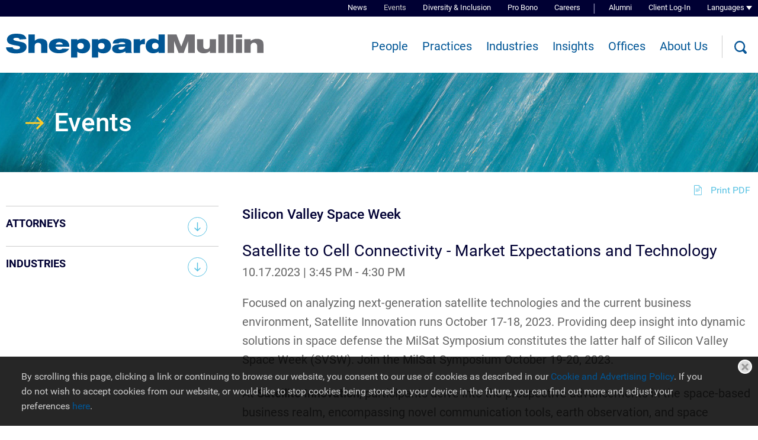

--- FILE ---
content_type: text/html; charset=UTF-8
request_url: https://www.sheppardmullin.com/event-2155
body_size: 6416
content:
<!DOCTYPE html>
<html lang='en-US'>
<head>
<meta http-equiv='Content-Type' content='text/html; charset=utf-8' />
<meta http-equiv='X-UA-Compatible' content='IE=edge' />

<meta property='og:url' content='https://www.sheppardmullin.com/event-2155' />
<meta property='og:title' content='Silicon Valley Space Week' />
<meta property='og:image' content='https://www.sheppardmullin.com/i-t1762972792/logo-og.png' />
<meta property='twitter:card' content='summary' />
<meta property='twitter:image' content='https://www.sheppardmullin.com/i-t1762972792/logo-og.png' />

<title>Silicon Valley Space Week | Sheppard Mullin</title>
<meta name='viewport' content='width=device-width, initial-scale=1' id='metaViewport' /> 
<link rel='shortcut icon' href='favicon.ico' />
<style>
			@media (max-width: 400px)
			{
				div#banner::before { background-image: url(assets/images-t1762972792/45777_400w.jpeg) }
			}
			
			@media (min-width: 401px) and (max-width: 550px)
			{
				div#banner::before { background-image: url(assets/images-t1762972792/45777_550w.jpeg) }
			}
			
			@media (min-width: 551px) and (max-width: 700px)
			{
				div#banner::before { background-image: url(assets/images-t1762972792/45777_700w.jpeg) }
			}
			
			@media (min-width: 701px) and (max-width: 850px)
			{
				div#banner::before { background-image: url(assets/images-t1762972792/45777_850w.jpeg) }
			}
			
			@media (min-width: 851px) and (max-width: 1000px)
			{
				div#banner::before { background-image: url(assets/images-t1762972792/45777_1000w.jpeg) }
			}
			
			@media (min-width: 1001px) and (max-width: 1500px)
			{
				div#banner::before { background-image: url(assets/images-t1762972792/45777_1500w.jpeg) }
			}
			
			@media (min-width: 1501px)
			{
				div#banner::before { background-image: url(assets/images-t1762972792/45777.jpeg) }
			}
			</style>
<link rel='canonical' href='https://www.sheppardmullin.com/event-2155' />
<link  href='css-t1762972792/screen-style.css' media='all' rel='stylesheet' type='text/css' />


<!-- Google tag (gtag.js) --> <script async src=https://www.googletagmanager.com/gtag/js?id=G-FYRCP36T9Y></script> <script> window.dataLayer = window.dataLayer || []; function gtag(){dataLayer.push(arguments);} gtag('js', new Date()); gtag('config', 'G-FYRCP36T9Y'); </script>

<script type="text/javascript">
/*<![CDATA[*/
(function() {
var sz = document.createElement('script'); sz.type = 'text/javascript';
sz.async = true;
sz.src = '//siteimproveanalytics.com/js/siteanalyze_61282775.js';
var s = document.getElementsByTagName('script')[0];
s.parentNode.insertBefore(sz, s);
})();
/*]]>*/
</script>
<!-- userway -->
<script>(function(d){var s = d.createElement("script");s.setAttribute("data-account", "7CpfomHpRt");s.setAttribute("src", "https://accessibilityserver.org/widget.js");(d.body || d.head).appendChild(s);})(document)</script>

</head>
<body id='events-2155' class='events events-item  search1'>



			<!--UDMCOMMENT-->
			<header id='header'>
				<div id='upperLogoStripe'></div>
				<div id='logo' itemscope itemtype='https://schema.org/Organization'><a href='./'><img src='i-t1762972792/logo.svgz' alt='Sheppard Mullin' /></a></div>
				<a class='contentJump' id='jumpContent' href='#mainContent'>Main Content</a>
				<a class='contentJump' id='jumpMenu' href='#mainNav' title='Menu'>Main Menu</a>
				<button id='searchJump' aria-label='Search' title='Search'></button>
				<button id='navToggle' class='mobileNav mobileNavSpring' type='button'
					title='Menu' aria-label='Menu' aria-controls='mainNav'>
					<span class='mobileNavBox'>
						<span class='mobileNavInner'></span>
					</span>
					<span class='mobileNavLabel'>Menu</span>
				</button>
				<nav id='mainNav'>
					<ul><li id='navButton-people'><a href='people'>People</a><ul><li class='subNavHeader'><a href='people'>People</a></li>
					<li>
						<div id='megaSearchTitle'>Search Our People</div>
						<div id='megaSearch'>
							<div>
							
			<!-- Begin ItemSearch Form -->
			<div  class='ITEM_SEARCH search_form '>
				<form method='get' action='people'>
					<div  class='search_form'>

			<input type='hidden' name='do_item_search' id='do_item_search' value="1" />

			<div >
				<label for='navfullname'>Name</label>
				<input class='text' type='text' name='navfullname' id='navfullname' />
				
			</div>
		

			<div >
				<label for='navkeyword'>Keyword</label>
				<input class='text' type='text' name='navkeyword' id='navkeyword' />
				
			</div>
		
				<div class='submit_wrapper'>
					<input type='submit' name='navsearch' id='navsearch' value="Search" class='buttonInput'/>
				</div>
			</div>
				</form>
			</div>
			<!-- End ItemSearch Form -->

			
							</div>
							<div>
							<div class='letterLinks'><a href='people?do_item_search=1&amp;letter=A'>A</a> <a href='people?do_item_search=1&amp;letter=B'>B</a> <a href='people?do_item_search=1&amp;letter=C'>C</a> <a href='people?do_item_search=1&amp;letter=D'>D</a> <a href='people?do_item_search=1&amp;letter=E'>E</a> <a href='people?do_item_search=1&amp;letter=F'>F</a> <a href='people?do_item_search=1&amp;letter=G'>G</a> <a href='people?do_item_search=1&amp;letter=H'>H</a> <a href='people?do_item_search=1&amp;letter=I'>I</a> <a href='people?do_item_search=1&amp;letter=J'>J</a> <a href='people?do_item_search=1&amp;letter=K'>K</a> <a href='people?do_item_search=1&amp;letter=L'>L</a> <a href='people?do_item_search=1&amp;letter=M'>M</a> <a href='people?do_item_search=1&amp;letter=N'>N</a> <a href='people?do_item_search=1&amp;letter=O'>O</a> <a href='people?do_item_search=1&amp;letter=P'>P</a> <a href='people?do_item_search=1&amp;letter=Q'>Q</a> <a href='people?do_item_search=1&amp;letter=R'>R</a> <a href='people?do_item_search=1&amp;letter=S'>S</a> <a href='people?do_item_search=1&amp;letter=T'>T</a> <a href='people?do_item_search=1&amp;letter=U'>U</a> <a href='people?do_item_search=1&amp;letter=V'>V</a> <a href='people?do_item_search=1&amp;letter=W'>W</a> <a href='people?do_item_search=1&amp;letter=X'>X</a> <a href='people?do_item_search=1&amp;letter=Y'>Y</a> <a href='people?do_item_search=1&amp;letter=Z'>Z</a> 
				<div>
					<a href='people-directory#form-search-results'>View All</a>
					| <a href='people#form-search-results'>Advanced Search</a>
				</div>
			</div>
							</div>
						</div>
				</li></ul></li><li id='navButton-practices'><a href='practices'>Practices</a><ul><li class='subNavHeader'><a href='practices'>Practices</a></li><li ><a href='advertising'>Advertising</a></li><li ><a href='antitrust-and-competition'>Antitrust and Competition</a></li><li ><a href='appellate'>Appellate</a></li><li ><a href='bankruptcy-and-restructuring'>Bankruptcy and Restructuring</a></li><li ><a href='commercial-lending-and-financial-transactions'>Commercial Lending and Financial Transactions</a></li><li ><a href='construction'>Construction</a></li><li ><a href='corporate'>Corporate</a></li><li ><a href='energy-infrastructure-and-project-finance'>Energy, Infrastructure and Project Finance</a></li><li ><a href='entertainment-technology-and-advertising'>Entertainment, Technology and Advertising</a></li><li ><a href='environmental'>Environmental</a></li><li ><a href='esg-and-sustainability'>ESG and Sustainability</a></li><li ><a href='fda-regulatory'>FDA Regulatory</a></li><li ><a href='governmental-practice'>Governmental</a></li><li ><a href='healthcare'>Healthcare</a></li><li ><a href='immigration'>Immigration</a></li><li ><a href='pg-insurance'>Insurance</a></li><li ><a href='intellectual-property'>Intellectual Property</a></li><li ><a href='international-arbitration'>International Arbitration</a></li><li ><a href='international-reach'>International Reach</a></li><li ><a href='labor-and-employment'>Labor and Employment</a></li><li ><a href='litigation'>Litigation</a></li><li ><a href='privacy-and-cybersecurity'>Privacy and Cybersecurity</a></li><li ><a href='private-wealth-and-fiduciary-litigation'>Private Wealth and Fiduciary Litigation</a></li><li ><a href='private-wealth-services'>Private Wealth Services</a></li><li ><a href='real-estate-energy-land-use-amp-environmental'>Real Estate, Energy, Land Use &amp; Environmental</a></li><li ><a href='tax'>Tax</a></li><li ><a href='technology-transactions'>Technology Transactions</a></li><li ><a href='tribal-and-native-american-law'>Tribal and Native American Law</a></li><li ><a href='white-collar-defense-and-corporate-investigations'>White Collar Defense and Investigations</a></li></ul></li><li id='navButton-industries'><a href='industries'>Industries</a><ul><li class='subNavHeader'><a href='industries'>Industries</a></li><li ><a href='advertising-industry'>Advertising</a></li><li ><a href='aerospace-amp-defense'>Aerospace, Defense &amp; Government Services</a></li><li ><a href='art'>Art</a></li><li ><a href='artificial-intelligence'>Artificial Intelligence</a></li><li ><a href='blockchain-and-fintech'>Blockchain and Fintech</a></li><li ><a href='cannabis'>Cannabis</a></li><li ><a href='construction-industry'>Construction</a></li><li ><a href='eb-industry'>EB-5</a></li><li ><a href='education'>Education</a></li><li ><a href='emerging-company-amp-venture-capital-industry'>Emerging Company &amp; Venture Capital</a></li><li ><a href='energy-infrastructure-and-project-finance-industry'>Energy, Infrastructure and Project Finance</a></li><li ><a href='entertainment-technology-and-advertising-industry'>Entertainment, Technology and Advertising</a></li><li ><a href='esg-and-sustainability-industry'>ESG and Sustainability</a></li><li ><a href='esports-amp-games'>Esports &amp; Games</a></li><li ><a href='financial-services'>Financial Services</a></li><li ><a href='food-and-beverage'>Food and Beverage</a></li><li ><a href='healthcare-industry'>Healthcare</a></li><li ><a href='hospitality'>Hospitality</a></li><li ><a href='insurance'>Insurance</a></li><li ><a href='investment-management-industry'>Investment Management</a></li><li ><a href='life-sciences'>Life Sciences</a></li><li ><a href='mortgage-banking'>Mortgage Banking</a></li><li ><a href='multifamily-housing'>Multifamily Housing</a></li><li ><a href='music'>Music</a></li><li ><a href='nonprofit'>Nonprofit</a></li><li ><a href='open-source'>Open Source</a></li><li ><a href='private-equity-industry'>Private Equity</a></li><li ><a href='reit'>REIT</a></li><li ><a href='retail-fashion-amp-beauty'>Retail, Fashion &amp; Beauty</a></li><li ><a href='self-storage'>Self-Storage</a></li><li ><a href='semiconductors'>Semiconductors</a></li><li ><a href='sports'>Sports</a></li><li ><a href='telecom'>Telecom</a></li><li ><a href='transportation'>Transportation</a></li><li ><a href='wine'>Wine</a></li></ul></li><li id='navButton-publications'><a href='publications'>Insights</a><ul><li class='subNavHeader'><a href='publications'>Insights</a></li><li ><a href='publications-blogs'>Blogs</a></li><li ><a href='publications-multimedia'>Webinars</a></li><li ><a href='publications-podcasts'>Podcasts</a></li><li ><a href='publications-articles'>Articles</a></li><li ><a href='publications-books'>Books</a></li></ul></li><li id='navButton-offices'><a href='offices'>Offices</a><ul><li class='subNavHeader'><a href='offices'>Offices</a></li><li ><a href='brussels'>Brussels</a></li><li ><a href='century-city'>Century City</a></li><li ><a href='chicago'>Chicago</a></li><li ><a href='dallas'>Dallas</a></li><li ><a href='houston'>Houston</a></li><li ><a href='london'>London</a></li><li ><a href='los-angeles'>Los Angeles</a></li><li ><a href='new-york'>New York</a></li><li ><a href='orange-county'>Orange County</a></li><li ><a href='del-mar'>San Diego (Del Mar)</a></li><li ><a href='san-diego'>San Diego (Downtown)</a></li><li ><a href='san-francisco'>San Francisco</a></li><li ><a href='seoul'>Seoul</a></li><li ><a href='shanghai'>Shanghai</a></li><li ><a href='palo-alto'>Silicon Valley</a></li><li ><a href='washington-dc'>Washington, DC</a></li></ul></li><li id='navButton-about'><a href='about-message-from-our-chair'>About Us</a><ul><li class='subNavHeader'><a href='about-message-from-our-chair'>About Us</a></li><li ><a href='about-message-from-our-chair'>Message From Our Chair</a></li><li ><a href='about-difference'>The Sheppard Mullin Difference</a></li><li ><a href='about-innovative-client-solutions'>Client Solutions</a></li><li ><a href='about-firm-facts'>Firm Facts</a></li><li ><a href='about-history'>History</a></li><li ><a href='about-awards'>Awards &amp; Recognition</a></li></ul></li></ul><ul><li id='navButton-newsroom'><a href='newsroom'>News</a><ul><li class='subNavHeader'><a href='newsroom'>News</a></li><li ><a href='newsroom-pressreleases'>Press Releases</a></li><li ><a href='newsroom-mentions'>Media Mentions</a></li><li ><a href='newsroom-awards'>Awards &amp; Recognition</a></li><li ><a href='newsroom-media'>Media Contacts</a></li><li ><a href='newsroom-video'>Video Library</a></li></ul></li><li id='navButton-events' class='current'><a aria-current='true' href='events'>Events</a></li><li id='navButton-diversity'><a href='diversity'>Diversity & Inclusion</a><ul><li class='subNavHeader'><a href='diversity'>Diversity & Inclusion</a></li><li ><a href='diversity-commitment-and-leadership'>Commitment and Leadership</a></li><li ><a href='diversity-sheppard-affinity-groups'>Affinity Groups</a></li><li ><a href='diversity-d-i-office-working-groups'>D&amp;I Office Working Groups</a></li><li ><a href='diversity-sheppard-mullin-impact-initiative'>Sheppard Mullin Impact Initiative</a></li></ul></li><li id='navButton-probono'><a href='probono'>Pro Bono</a></li><li id='navButton-careers'><a href='careers'>Careers</a><ul><li class='subNavHeader'><a href='careers'>Careers</a></li><li ><a href='careers-lawstudents'>Law Students</a><ul><li class='subNavHeader'><a href='careers-lawstudents'>Law Students</a></li><li ><a href='careers-guy-halgren-fellowship'>Guy N. Halgren Fellowship</a></li></ul></li><li ><a href='careers-lateral'>Experienced Attorneys &amp; Patent Professionals</a><ul><li class='subNavHeader'><a href='careers-lateral'>Experienced Attorneys &amp; Patent Professionals</a></li><li ><a href='careers-current-openings'>Current Openings</a></li><li ><a href='careers-external-in-house-privacy-opportunities'>External In-House Privacy Opportunities</a></li><li ><a href='careers-privacy-cybersecurity-fellowship'>Privacy and Cybersecurity Fellowship</a></li><li ><a href='careers-associate'>Associate Development</a></li><li ><a href='careers-judicial-clerkships'>Judicial Clerks</a></li></ul></li><li ><a href='careers-staff'>Professional Staff</a></li></ul></li><li id='navButton-alumni'><a href='alumni' target='_blank'>Alumni</a></li><li id='navButton-clientlogin'><a href='https://collaborate.sheppardmullin.com/sheppardmullin/LoginRequiredPage.action'>Client Log-In</a></li><li id='navButton-langlink'><a href='china-practice'>Languages</a><ul><li class='subNavHeader'><a href='china-practice'>Languages</a></li><li ><a href='china-practice'>中文</a></li><li ><a href='practica-latinoamericana'>Español</a></li><li ><a href='francais'>Français</a></li><li ><a href='israel-practice'>עברית</a></li><li ><a href='italiano'>Italiano</a></li><li ><a href='japan-practice'>日本語</a></li><li ><a href='korea'>한국어</a></li></ul></li></ul>
				</nav>
			</header>
			
				<div id='banner'>
					<h1 id='pageTitle'>Events</h1>
					
				</div>
				
			<div id='content'>
				
				<!--UDMCOMMENT-->
				<a id='pdfLink' href='printpilot-event-2155.pdf?1762972792' target='_blank'>Print PDF</a>
				<!--/UDMCOMMENT-->
				
			<!--/UDMCOMMENT-->
				
				
				<main id='mainContent'>
					<h2>Silicon Valley Space Week</h2>
					<div id='itemSubtitle'>Satellite to Cell Connectivity - Market Expectations and Technology</div><div id='itemDate'><time datetime='2023-10-17'>10.17.2023</time>&nbsp;|&nbsp;3:45 PM - 4:30 PM</div><div id='itemContent'><p><span>Focused on analyzing next-generation satellite technologies and the current business environment,&nbsp;</span>Satellite Innovation <span>runs October 17-18, 2023. Providing deep insight into dynamic solutions in space defense the&nbsp;MilSat Symposium&nbsp;constitutes the latter half of Silicon Valley Space Week (SVSW). Join the&nbsp;MilSat Symposium&nbsp;October 19-20, 2023.</span></p>
<p><span>At </span><strong>Satellite Innovation</strong>, participants delve into the prospective advancements in the space-based business realm, encompassing novel communication tools, earth observation, and space science. This occasion amalgamates progressive innovations with pragmatic applications, translating customer issues into tangible technical resolutions.</p>
<p>Numerous experts from various specialties within the Satellite Industry will share their insights, enabling attendees to submerge themselves in groundbreaking technologies and contemporary business trends. Our aim is to equip you with connections, knowledge, and technical comprehension, empowering you to accelerate disruption and innovation, and expand your enterprise.</p>
<p><a href="https://2023.satelliteinnovation.com/agenda/"><strong>Agenda</strong></a></p>
<p><strong>Satellite to Cell Connectivity - Market Expectations and Technology</strong></p>
<p><strong>Moderator:&nbsp;</strong></p>
<ul>
<li>Brian Weimer: <span class="name"><span class="text-fit"><span class="speaker_title">Corporate Partner &amp; Communications Team Leader, </span><span class="speaker_company">Sheppard Mullin</span></span></span></li>
</ul>
<p><strong>Speakers:</strong></p>
<ul>
<li>Dr. Anton Monk: VP &amp; CTO of Wireless Initiatives, Viasat</li>
<li>Greg Pelton: CTO, Iridium Communications</li>
<li>Jaume Sanpera: Founder and CEO, Sateliot</li>
<li>Parthsarathi &ldquo;Parth&rdquo; Trivedi: CEO &amp; Co-Founder, Skylo Technologies</li>
<li>George Giagtzolou: Vice President of Strategy, Omnispace</li>
</ul>
<p>Click <a href="https://satnews.regfox.com/svsw-2023">here</a> to register.</p></div>
				</main>
				
				<div id='subContent'>
				<div id='item_bio' class='itemSection'>
			<h2 class='expandableHeading'>Attorneys</h2>
			<div class='ITEM_SEARCH results'>
<ul class='results_list'>
<li><a href='bweimer'>Brian D. Weimer</a></li>
</ul>
</div>

			</div><div id='item_industry' class='itemSection'>
			<h2 class='expandableHeading'>Industries</h2>
			<div class='ITEM_SEARCH results'>
<ul class='results_list'>
<li><a href='space-amp-satellite'>Space &amp; Satellite</a></li>
<li><a href='telecom'>Telecom</a></li>
</ul>
</div>

			</div>
				</div>
				
			<!--UDMCOMMENT-->
			</div>
			<a class='contentJump' id='jumpPage' href='#header'>Jump to Page</a>
			<form id='siteSearch' tabindex='-1' action='search.html' method='get'>
				<div>
					<label for='searchtext2'>Search Keyword</label>
					<input type='text' placeholder='Search' name='searchtext2' id='searchtext2' />
					<input name='do_site_search' value='1' type='hidden' />
					<button type='submit'><img src='i-t1762972792/icon-search.svgz' alt='Search' /></button>
				</div>
			</form>
			<footer id='footer'>
				<ul>
					<li><a href='./'>Home</a></li>
					<li><a href='sitemap'>Site Map</a></li>
					<li><a href='attorney-advertising'>Attorney Advertising</a></li>
					<li><a href='websiteterms'>Website Terms</a></li>
					<li><a href='privacy'>Privacy Policy</a></li>
					<li><a href='cookies'>Cookie and Advertising Policy</a></li>
					<li><a href='legal'>Legal Notices</a></li>
					<li>&copy; 2025 Sheppard Mullin</li>
				</ul>
				<div id='footerSocial'><ul><li><a href='http://www.linkedin.com/company/sheppard-mullin-richter-&amp;-hampton-llp'
						target='_blank'><img alt='LinkedIn' src='i-t1762972792/footer-linkedin.svgz' /></a></li><li><a href='http://www.twitter.com/SheppardMullin'
						target='_blank'><img alt='X / Twitter' src='i-t1762972792/footer-twitter.svgz' /></a></li><li><a href='http://www.facebook.com/SheppardMullin'
						target='_blank'><img alt='Facebook' src='i-t1762972792/footer-facebook.svgz' /></a></li></ul></div>
			</footer>
			<div id='cookiePopup' tabindex=1 aria-label='Cookie Policy'><p>By scrolling this page, clicking a link or continuing to browse our website, you consent to our use of cookies as described in our <a href="cookies" target="_blank" rel="noopener">Cookie and Advertising Policy</a>. If you do not wish to accept cookies from our website, or would like to stop cookies being stored on your device in the future, you can find out more and adjust your preferences <a href="cookies" target="_blank" rel="noopener">here</a>.</p></div>
			<!--/UDMCOMMENT-->
			
<script src='js-t1762972792/combined.js' defer></script>


<script type='application/ld+json'>{"@context":"https:\/\/schema.org","@type":"Organization","name":"Sheppard Mullin","url":"https:\/\/www.sheppardmullin.com\/","sameAs":["http:\/\/www.linkedin.com\/company\/sheppard-mullin-richter-&amp;-hampton-llp","http:\/\/www.twitter.com\/SheppardMullin","http:\/\/www.facebook.com\/SheppardMullin"]}</script>

<!-- 2025-11-12T11:37:41-08:00 1.16 -->
</body>
</html>

--- FILE ---
content_type: text/css;charset=UTF-8
request_url: https://www.sheppardmullin.com/css-t1762972792/screen-style.css
body_size: 21991
content:

/* sp_class/assets/fonts/roboto/roboto.css
 */
@font-face{font-display:swap;font-family:'Roboto';font-style:normal;font-weight:100;src:url(../sp_class/assets-t1762972792/fonts/roboto/Roboto-Thin-webfont.woff2) format('woff2'),
url(../sp_class/assets-t1762972792/fonts/roboto/Roboto-Thin-webfont.woff) format('woff')}@font-face{font-display:swap;font-family:'Roboto';font-style:italic;font-weight:100;src:url(../sp_class/assets-t1762972792/fonts/roboto/Roboto-ThinItalic-webfont.woff2) format('woff2'),
url(../sp_class/assets-t1762972792/fonts/roboto/Roboto-ThinItalic-webfont.woff) format('woff')}@font-face{font-display:swap;font-family:'Roboto';font-style:normal;font-weight:300;src:url(../sp_class/assets-t1762972792/fonts/roboto/Roboto-Light-webfont.woff2) format('woff2'),
url(../sp_class/assets-t1762972792/fonts/roboto/Roboto-Light-webfont.woff) format('woff')}@font-face{font-display:swap;font-family:'Roboto';font-style:italic;font-weight:300;src:url(../sp_class/assets-t1762972792/fonts/roboto/Roboto-LightItalic-webfont.woff2) format('woff2'),
url(../sp_class/assets-t1762972792/fonts/roboto/Roboto-LightItalic-webfont.woff) format('woff')}@font-face{font-display:swap;font-family:'Roboto';font-style:normal;font-weight:400;src:url(../sp_class/assets-t1762972792/fonts/roboto/Roboto-Regular-webfont.woff2) format('woff2'),
url(../sp_class/assets-t1762972792/fonts/roboto/Roboto-Regular-webfont.woff) format('woff')}@font-face{font-display:swap;font-family:'Roboto';font-style:italic;font-weight:400;src:url(../sp_class/assets-t1762972792/fonts/roboto/Roboto-Italic-webfont.woff2) format('woff2'),
url(../sp_class/assets-t1762972792/fonts/roboto/Roboto-Italic-webfont.woff) format('woff')}@font-face{font-display:swap;font-family:'Roboto';font-style:normal;font-weight:500;src:url(../sp_class/assets-t1762972792/fonts/roboto/Roboto-Medium-webfont.woff2) format('woff2'),
url(../sp_class/assets-t1762972792/fonts/roboto/Roboto-Medium-webfont.woff) format('woff')}@font-face{font-display:swap;font-family:'Roboto';font-style:italic;font-weight:500;src:url(../sp_class/assets-t1762972792/fonts/roboto/Roboto-MediumItalic-webfont.woff2) format('woff2'),
url(../sp_class/assets-t1762972792/fonts/roboto/Roboto-MediumItalic-webfont.woff) format('woff')}@font-face{font-display:swap;font-family:'Roboto';font-style:normal;font-weight:700;src:url(../sp_class/assets-t1762972792/fonts/roboto/Roboto-Bold-webfont.woff2) format('woff2'),
url(../sp_class/assets-t1762972792/fonts/roboto/Roboto-Bold-webfont.woff) format('woff')}@font-face{font-display:swap;font-family:'Roboto';font-style:italic;font-weight:700;src:url(../sp_class/assets-t1762972792/fonts/roboto/Roboto-BoldItalic-webfont.woff2) format('woff2'),
url(../sp_class/assets-t1762972792/fonts/roboto/Roboto-BoldItalic-webfont.woff) format('woff')}@font-face{font-display:swap;font-family:'Roboto';font-style:normal;font-weight:900;src:url(../sp_class/assets-t1762972792/fonts/roboto/Roboto-Black-webfont.woff2) format('woff2'),
url(../sp_class/assets-t1762972792/fonts/roboto/Roboto-Black-webfont.woff) format('woff')}@font-face{font-display:swap;font-family:'Roboto';font-style:italic;font-weight:900;src:url(../sp_class/assets-t1762972792/fonts/roboto/Roboto-BlackItalic-webfont.woff2) format('woff2'),
url(../sp_class/assets-t1762972792/fonts/roboto/Roboto-BlackItalic-webfont.woff) format('woff')}@font-face{font-display:swap;font-family:'Roboto-Condensed';font-style:normal;font-weight:300;src:url(../sp_class/assets-t1762972792/fonts/roboto/Roboto-Condensed-Light-webfont.woff2) format('woff2'),
url(../sp_class/assets-t1762972792/fonts/roboto/Roboto-Condensed-Light-webfont.woff) format('woff')}@font-face{font-display:swap;font-family:'Roboto-Condensed';font-style:italic;font-weight:300;src:url(../sp_class/assets-t1762972792/fonts/roboto/Roboto-Condensed-LightItalic-webfont.woff2) format('woff2'),
url(../sp_class/assets-t1762972792/fonts/roboto/Roboto-Condensed-LightItalic-webfont.woff) format('woff')}@font-face{font-display:swap;font-family:'Roboto-Condensed';font-style:normal;font-weight:400;src:url(../sp_class/assets-t1762972792/fonts/roboto/Roboto-Condensed-Regular-webfont.woff2) format('woff2'),
url(../sp_class/assets-t1762972792/fonts/roboto/Roboto-Condensed-Regular-webfont.woff) format('woff')}@font-face{font-display:swap;font-family:'Roboto-Condensed';font-style:italic;font-weight:400;src:url(../sp_class/assets-t1762972792/fonts/roboto/Roboto-Condensed-Italic-webfont.woff2) format('woff2'),
url(../sp_class/assets-t1762972792/fonts/roboto/Roboto-Condensed-Italic-webfont.woff) format('woff')}@font-face{font-display:swap;font-family:'Roboto-Condensed';font-style:normal;font-weight:700;src:url(../sp_class/assets-t1762972792/fonts/roboto/Roboto-Condensed-Bold-webfont.woff2) format('woff2'),
url(../sp_class/assets-t1762972792/fonts/roboto/Roboto-Condensed-Bold-webfont.woff) format('woff')}@font-face{font-display:swap;font-family:'Roboto-Condensed';font-style:italic;font-weight:700;src:url(../sp_class/assets-t1762972792/fonts/roboto/Roboto-Condensed-BoldItalic-webfont.woff2) format('woff2'),
url(../sp_class/assets-t1762972792/fonts/roboto/Roboto-Condensed-BoldItalic-webfont.woff) format('woff')}@font-face{font-display:swap;font-family:'Roboto-Slab';font-style:normal;font-weight:100;src:url(../sp_class/assets-t1762972792/fonts/roboto/RobotoSlab-Thin-webfont.woff2) format('woff2'),
url(../sp_class/assets-t1762972792/fonts/roboto/RobotoSlab-Thin-webfont.woff) format('woff')}@font-face{font-display:swap;font-family:'Roboto-Slab';font-style:normal;font-weight:300;src:url(../sp_class/assets-t1762972792/fonts/roboto/RobotoSlab-Light-webfont.woff2) format('woff2'),
url(../sp_class/assets-t1762972792/fonts/roboto/RobotoSlab-Light-webfont.woff) format('woff')}@font-face{font-display:swap;font-family:'Roboto-Slab';font-style:normal;font-weight:400;src:url(../sp_class/assets-t1762972792/fonts/roboto/RobotoSlab-Regular-webfont.woff2) format('woff2'),
url(../sp_class/assets-t1762972792/fonts/roboto/RobotoSlab-Regular-webfont.woff) format('woff')}@font-face{font-display:swap;font-family:'Roboto-Slab';font-style:normal;font-weight:700;src:url(../sp_class/assets-t1762972792/fonts/roboto/RobotoSlab-Bold-webfont.woff2) format('woff2'),
url(../sp_class/assets-t1762972792/fonts/roboto/RobotoSlab-Bold-webfont.woff) format('woff')}
/* css/default.css
 */
html{overflow-y:scroll;overflow-x:hidden;font:normal 20px/1.6 'Roboto', Arial, sans-serif;color:#666}html[data-whatintent="mouse"] *:focus,
html[data-whatintent="touch"] *:focus{outline:0}@media (max-width: 320px){html{max-width:320px;overflow-x:visible}}body{position:relative;min-width:320px;max-width:1440px;margin:0
auto;padding:123px
10px 0px 10px;background-color:#fff;box-sizing:border-box}@media (max-width: 1119px){body{padding:72px
10px 0px 10px}}@media (max-width: 1024px){body{overflow-x:hidden}}@media (max-width: 590px){body{padding:126px
10px 0px 10px}}p{margin:0
0 1.25em 0}td p:first-child{margin-top:0;padding-top:0}td p:last-child{margin-bottom:0;padding-bottom:0}b,strong{font-weight:bolder}b b,
strong strong,
strong b,
b
strong{font-weight:inherit}p[style*='padding-left: 30px'],
td p[style*='padding-left: 30px']{padding-right:30px}p[style*='padding-left: 60px'],
td p[style*='padding-left: 60px']{padding-right:60px}p[style*='padding-left: 90px'],
td p[style*='padding-left: 90px']{padding-right:90px}sup,sub{line-height:0}a{color:#005696;text-decoration:none}a:hover,a:focus{text-decoration:underline}mark{background:#005696;color:white}main,nav,footer{display:block}main p a:not(:only-child),
main ul:not([class]):not([id]) li a,
main ol:not([class]):not([id]) li
a{background:linear-gradient(to top, transparent 2px, rgba(102,102,102, .3) 2px) bottom repeat-x;background-size:100% 3px}a[href^=tel:]{color:inherit !important;text-decoration:inherit !important;cursor:default !important}h1,h2,h3,h4,h5,h6{margin:0
0 1rem 0;padding:0;color:#003;font-weight:500;line-height:normal}h1{line-height:1.1}h1{font-size:calc(28px  +  (35 - 28) * ((100vw - 320px) / (1400 - 320)))}@media screen and (min-width: 1400px){h1{font-size:35px}}h2{font-weight:500}h2{font-size:calc(22px  +  (28 - 22) * ((100vw - 320px) / (1440 - 320)))}@media screen and (min-width: 1440px){h2{font-size:28px}}#subContent
h2{font-size:18px;font-weight:bold;text-transform:uppercase;margin-bottom:10px}h2{font-size:calc(20px  +  (24 - 20) * ((100vw - 320px) / (1440 - 320)))}@media screen and (min-width: 1440px){h2{font-size:24px}}h4,h5{text-transform:uppercase;font-size:18px}h5{color:#717074}h6{font-weight:bolder;font-size:16px}ul,ol{padding:0;margin:0
0 1em 0}ol{padding-left:1em}li{padding:0;margin:1em
0em 1em 1.5em}li~li{margin-top:1em}ul>li{list-style:none url('../i-t1762972792/bullet-icon.svgz')}ul ul>li{list-style:none url('../i-t1762972792/sub-bullet-icon.svgz')}ol ol,
ul
ul{margin: .5em 0 0 0;padding:0}ol>ol,ul>ul{margin-left:1.5em}li
p{margin:0;padding:0}img{border:0}#pdfLink{position:absolute;z-index:5;top:18px;right:3px;color:#58c2e3;font-size:16px;background:url(../i-t1762972792/icon-pdf.svgz) left no-repeat;padding-left:28px}:not(td)>p>img{max-width:100%;height:auto}#content>*>:first-child,#content>*>:first-child>:first-child{margin-top:0}@media (max-width: 479px){p>img,p>a:not(sp_pencil)>img{float:none !important;width:100% !important;height:auto !important;margin:10px
0 18px 0 !important}}@media (max-width: 767px){#mainContent table[style*=width]{width:100% !important;height:auto !important}}#footer::before,
#tabLinks::before,
#yearList ul::before,
#header::before,
#banner::before,
#banner::after,
#mainNav ul + ul::before,
#newsroom #mainContent::before,
#events #mainContent::before,
#publications #mainContent::before{content:'';position:absolute;z-index: -1;top:0;bottom:0;left:calc(50% - 50vw);width:100vw;background:inherit}#footer::before,
#header::before,
#mainNav ul+ul::before{height:inherit;min-height:inherit}@media (max-width: 1119px){#mainNav ul+ul::before{content:none}}#banner::before,#banner::after{background-color:#02142e;background-position:center;background-size:cover;transition:opacity 500ms}@media( min-width:  320px ){#banner::after{opacity: .50}}@media( min-width:  600px ){#banner::after{opacity: .35}}@media( min-width:  880px ){#banner::after{opacity: .20}}@media( min-width: 1160px ){#banner::after{opacity: .10}}@media( min-width: 1440px ){#banner::after{opacity:0}}@media( min-width:  320px ){#homeAnimation
.image{opacity: .50}}@media( min-width:  600px ){#homeAnimation
.image{opacity: .65}}@media( min-width:  880px ){#homeAnimation
.image{opacity: .80}}@media( min-width: 1160px ){#homeAnimation
.image{opacity: .90}}@media( min-width: 1440px ){#homeAnimation
.image{opacity:1}}#banner,
#header,
body:not(#index) #mainContent,#subNav,#subContent,.letterLinks>*,#footerSocial{transition:all 0.3s}.errors,.mandatory{color:#c33}.errors
a{color:inherit;text-decoration:underline}#captcha_wrapper{float:none;height:auto;clear:both}#captcha_wrapper
img{margin-top:2px;display:block}table.results_list{border-collapse:collapse;width:100%}table.results_list
th{text-align:left}table.results_list td:not(:last-child){padding-right:10px}@media (max-width: 767px){table.results_list,
table.results_list td,
table.results_list
tr{display:block}table.results_list
th{display:none}}.itemList ul,
.itemList ul
li{list-style:none;margin-left:0}.itemList>ul>li,.itemMultimediaList>ul>li,.xrefMultimediaList>ul>li{margin:0
0 .8em 0;padding:0
0 .8em 0;border-bottom:1px solid #e6e8eb}#resultPageLinks{margin:1em
0}h2.expandableHeading{position:relative;cursor:pointer;font-weight:normal;color:#003;border-top:1px solid #ccc;border-width:1px 0;padding:18px
0;margin:0}h2.expandableHeading{font-size:calc(20px  +  (24 - 20) * ((100vw - 320px) / (1440 - 320)))}@media screen and (min-width: 1440px){h2.expandableHeading{font-size:24px}}.expandableHeading
button{margin:0
!important;padding:0
65px 0 0;background:none;border:none;font:inherit;color:inherit;cursor:pointer;text-transform:inherit;text-align:inherit;width:100%}.expandableHeading button:hover,
.expandableHeading button:focus{color:#005696}.expandableHeading button
strong{font:inherit}h2.expandableHeading button::after{content:'';position:absolute;top:18px}.extraItems{overflow:hidden;display:none}.contentJump{display:block;position:absolute;z-index:999;top:5px;right:50%;padding:5px
15px;background:white}.contentJump:not(:focus),
html:not([data-whatintent="keyboard"]) .contentJump{color:transparent !important;background:transparent !important;z-index: -1}#header{display:flex;align-items:center;position:fixed;top:0;left:0;z-index:20;width:100%;height:123px;padding:32px
10px 0px 10px;box-sizing:border-box;background:white}body.scrolled
#header{box-shadow:3px 3px 5px rgba(0,0,0,0.5)}#index
#header{padding:32px
10px 0px 36px}#logo{padding:0;color:#fff;font-size:30px;font-weight:700;text-transform:uppercase;line-height:1}#logo
img{display:block;max-width:100%}#topLinks{float:right}#topLinks li,
#topLinks
ul{list-style:none;margin:0;padding:0}#topLinks
li{float:left;margin:0
0 0 10px}#topLinks
a{margin:0
3px;color:#a5a5a5;font-size:10px;text-transform:uppercase}#topLinks a:hover,
#topLinks a:focus{color:#589ec0;text-decoration:none}#upperLogoStripe{position:absolute;z-index:10000;top:0px;left:0px;width:455px;height:28px;background:#015696}#index
#upperLogoStripe{width:507px}@media (max-width: 1349px){#upperLogoStripe{display:none}}@media (max-width: 1119px){#header{padding:10px
10px 10px 10px;height:72px}#logo{padding:8px
0 2px 0}#topLinks{position:absolute;top:106px;right:0;margin:0}#topLinks
li{margin:0
0 0 3px;font-size:12px}}@media (max-width: 590px){#header{padding:63px
10px 17px 10px;height:126px}}#searchJump{position:absolute;top:60px;right:10px;height:40px;width:40px;margin:0;padding:0;background:url(../i-t1762972792/icon-search.svgz) 50% 50% no-repeat;border:none;border-radius:50%;font:inherit;text-align:left;cursor:pointer;color:#005696}#searchJump:hover,#searchJump:focus{background:#005696 url(../i-t1762972792/icon-search-white.svgz) 50% 50% no-repeat}@media (max-width: 1119px){#searchJump{top:40px;right:3px;padding:30px}}@media (max-width: 1119px){#searchJump{top:17px;right:60px;padding:0}}#siteSearch{position:fixed;top:0;left:0;right:0;z-index:9999;background:rgba(0,0,0,.85) !important;opacity:0;height:0;overflow:hidden;transition:opacity 0.5s, height 0s 1s, visibility 0s 1s;visibility:hidden}#siteSearch:target,#siteSearch.target{opacity:1;height:100vh;transition:opacity 0.5s, height 0s;visibility:visible}#siteSearch>div{margin:auto;width:70vw;min-width:290px;max-width:1500px;margin-top:20vh;display:flex;justify-content:center;align-items:stretch;border-bottom:2px solid white !important}#siteSearch div>*:not(label){background:none;overflow:hidden;display:block;margin:0}#siteSearch div
button{position:static;margin-left:2px;padding:10px;border:0;cursor:pointer}#siteSearch div button
img{height:25px}#siteSearch
input#searchtext2{width:80%;padding:2px
2px 2px 5px;border:0;font:inherit;font-size:30px;font-weight:bold;min-height:auto;color:white;flex-grow:1}#searchClose{display:none}#searchClose{border:none;font:inherit;color:inherit;background:none !important;cursor:pointer;text-transform:inherit;text-align:inherit;display:block;position:absolute;top:15px;right:10px;width:0;height:0;font-size:0;overflow:hidden;padding:32px
28px 0 0;cursor:pointer;box-sizing:border-box}#searchClose::after,#searchClose::before{content:'';display:block;position:absolute;top: -2px;bottom: -2px;width:0;left:50%;outline:2.5px solid white;transform:rotate(-30deg)}#searchClose::before{transform:rotate(30deg)}#siteSearch
label{display:none !important}#searchPopup{display:block;position:fixed;overflow:auto;z-index:10000;width:calc(70vw);min-width:290px;max-width:2000px;max-height:calc(70vh - 84px);top:calc(20vh  +  54px);left:calc(50% - 50vw  +  15vw);background:white;box-shadow:0 4px 8px rgba(0,0,0,0.5)}@media (max-width: 580px){#searchPopup{left:calc(50% - 145px)}}#searchPopup>*{padding:10px
20px;margin:0;display:block;width:100%;box-sizing:border-box;font-size:16px !important;line-height:1.4}#searchPopup>:not(:last-child){border-bottom:1px solid #ddd}#searchPopup *
p{margin:0;padding:0}#searchPopup
.link{font-weight:bold;margin-bottom:10px}#searchPopup
.selected{background:#ddd;position:relative}#searchPopup .selected:after{content:'»';color:#999;position:absolute;bottom:10px;right:10px;width:1.3em;height:1.3em;line-height:1.3em;text-align:center;box-shadow:0 0 1px black;background:white;border-radius:50%}#inlineSearchPopup{position:absolute;top:100%;left:0;width:100%;max-height:350px}.searchPopup{display:block;position:fixed;overflow:auto;z-index:10000;width:calc(70vw);min-width:290px;max-width:2000px;max-height:calc(70vh - 84px);top:calc(20vh  +  54px);left:calc(50% - 50vw  +  15vw);background:white;box-shadow:0 4px 8px rgba(0,0,0,0.5)}.searchPopup
a{text-shadow:none;background:none}@media (max-width: 580px){.searchPopup{left:calc(50% - 145px)}}.searchPopup>*{padding:10px
20px;margin:0;display:block;width:100%;box-sizing:border-box;font-size:16px !important;line-height:1.4}.searchPopup>:not(:last-child){border-bottom:1px solid #ddd}.searchPopup *
p{margin:0;padding:0}.searchPopup
.link{font-weight:bold;margin-bottom:10px}.searchPopup
.selected{background:#ddd;position:relative}.searchPopup .selected:after{content:'»';color:#999;position:absolute;bottom:10px;right:10px;width:1.3em;height:1.3em;line-height:1.3em;text-align:center;box-shadow:0 0 1px black;background:white;border-radius:50%}.popupHeader,#allSearch{position: -webkit-sticky !important;position:sticky !important;top:0;background:#005696;color:white}#allSearch{top:auto;bottom:0}.popupHeader:not(.selected) a,
#allSearch:not(.selected) a{color:inherit}.acBio .results_list>div{display:flex;padding-bottom:10px}.acBio
a{font-weight:bold}.acBio
.photo{padding:0
10px 0 0}.acBio .photo
img{max-width:70px;max-height:50px;display:block;border:1px
solid #ccc}#allSearch{position: -webkit-sticky;position:sticky;bottom:0;background:#005696}#allSearch
a{color:white;font-weight:bold}#banner{position:relative;display:flex;flex-direction:column;justify-content:center;color:#fff;font-size:16px;box-sizing:border-box;padding:30px
0;width:100%;min-height:12.7vw}#banner
*{color:inherit}#banner>h1:only-child{margin:2.2vw 0}#banner,
#homeAnimation
li{padding-left:calc(17px  +  5vw)}@media (min-width: 1920px){#banner{min-height:244px}#banner>h1:only-child{margin:42px
0}#banner,
#homeAnimation
li{padding-left:113px}}#banner h1,
#homeAnimation
.title{position:relative;margin:0;font-size:28px;line-height:normal;-webkit-font-smoothing:antialiased}@media screen and (min-width: 320px){#banner h1,
#homeAnimation
.title{font-size:calc(28px  +  (55 - 28) * ((100vw - 320px) / (1920 - 320)))}}@media screen and (min-width: 1920px){#banner h1,
#homeAnimation
.title{font-size:55px}}#banner h1+p{margin-top:10px}#banner h1::before,
#homeAnimation .title::before{content:'';position:absolute;right:calc(100%  +  .38em);top: .35em;width:1em;height: .5em;background:url(../i-t1762972792/arrow-yellow.svgz) right no-repeat;background-size:contain}#mainNav{position:relative;background:white;line-height:normal;color:#717074;font-weight:400;font-size:20px}#mainNav ul,
#mainNav
li{list-style:none;position:relative;margin:0;padding:0;text-align:left}#mainNav
a{color:#005696}#mainNav li>a{color:#005696;text-decoration:none;display:block;padding:8px
0;line-height:20px}#mainNav>ul>li>a{padding:3px
0;margin:5px
24px 5px 0;border-bottom:2px solid transparent}@media (min-width: 1440px){#mainNav>ul>li>a{margin-right:30px}}#mainNav>ul>li:hover>a{border-bottom:2px solid currentColor}html[data-whatintent="keyboard"] #mainNav>ul>li:focus-within>a{border-bottom:2px solid currentColor}#mainNav .current>a:not(:hover):not(:focus){color:inherit}#mainNav ul,
#mainNav ul
li{background:inherit;font-size:inherit}#mainNav > ul
ul{display:none;position:absolute}#mainNav > ul > li:nth-last-child(-n + 2):hover > ul
ul{left:inherit;right:100%}@media (min-width: 1120px){#mainNav li#navButton-careers{padding-right:26px;margin-right:22px}#navButton-careers::after{content:'|';color:#8282a8;position:absolute;right:0;top:1px}}#mainNav #navButton-people form
div{flex-basis:100%}#megaSearch
form{padding-top:7px}#megaSearch input:not([type=submit]){background:none}#megaSearch
.letterLinks{display:flex;flex-wrap:wrap;justify-content:space-between}#megaSearch .letterLinks > a,
#megaSearch .letterLinks>span{text-align:center;width:calc(100%/13.1);padding:6px
2px;box-sizing:border-box;flex-grow:1;font-size:20px;font-weight:bold}#megaSearch .letterLinks>div{width:100%;padding-top:24px;text-align:left;color:#005696;font-size:17px}#megaSearch .letterLinks > div
a{padding:0
9px;display:inline-block}#megaSearchTitle{font-size:24px;color:#717074;padding-bottom:5px}@media (max-width: 1119px){#navButton-practices>ul,#navButton-industries>ul,#navButton-offices>ul{display:none !important}#navButton-practices>a::after,#navButton-industries>a::after,#navButton-offices>a::after{content:none !important}}@media (min-width: 1120px){#mainNav{display:flex;position:absolute;z-index:9999;top:0;left:0;right:0;background:none}#mainNav>ul{position:absolute;top:60px;right:60px}#mainNav>ul,#mainNav>ul>li{display:inline-block;background:none}html:not([data-whatinput="touch"]) #mainNav > ul li:hover > ul,
#mainNav > ul .touchOpen > ul,
#mainNav > ul .keepOpen>ul{display:block}#mainNav>ul>li>ul{left:calc(50% - 120px);width:240px;background:rgba(255,255,255,.95);padding:15px
25px 20px;margin-top:2px;box-shadow:0 10px 5px -10px rgba(0,0,0,.1)}#mainNav>ul:first-child>li>ul{background-image:linear-gradient(to bottom, white, white 24px, #dedede 25px, transparent 26px);padding:65px
50px 40px;margin-top:0}#mainNav ul ul
li{background:none}#mainNav>ul>li>a{white-space:nowrap}#mainNav li li>a{}#mainNav > ul > li > ul .current>a:not(:hover):not(:focus){color:#000;background:none}#mainNav>ul+ul>li.current>a:not(:hover):not(:focus){background:none;color:#ccc}#mainNav .subNavHeader,#subNavBack{display:none}#mainNav > ul li > ul
ul{display:none !important;top:0;left:100%}#mainNav>ul:first-child{border-right:1px solid #ccc}#mainNav>ul:not(:only-child){display:flex;justify-content:flex-end}#mainNav>ul+ul{position:absolute;right:0;left:0;top:0;width:auto;min-height:28px;background:#003;padding-right:10px}#mainNav>ul+ul>li:not(:last-child){margin-right:28px}#mainNav>ul+ul>li>a{padding:3px
0;margin:0;color:white;font-size:13px}#mainNav>ul+ul>li:hover>a{text-decoration:underline;background:none !important;border:0;text-decoration:none;color:#58c2e3}#mainNav>ul+ul>li.current>a:not(:hover):not(:focus){background:none;color:#ccc}#mainNav>ul+ul>li:focus-within>a{text-decoration:underline;background:none !important}#navButton-langlink>a:after{content:'';display:inline-block;width:0;height:0;border:solid transparent;border-width:7px 5px 0 5px;border-top-color:white;margin-left:3px}button#navToggle{display:none}#mainNav #navButton-about ul,
#mainNav #navButton-diversity ul,
#mainNav #navButton-people ul,
#mainNav #navButton-practices ul,
#mainNav #navButton-industries ul,
#mainNav #navButton-offices
ul{width:100vw;max-width:933px;box-sizing:border-box}#mainNav #navButton-about ul,
#mainNav #navButton-diversity ul,
#mainNav #navButton-offices
ul{max-width:450px}#megaSearch{display:flex;align-items:flex-start}#megaSearch>div{position:relative;width:50%}#megaSearch>div+div{padding-left:50px}#navButton-practices>ul,#navButton-offices>ul{columns:2}#navButton-industries>ul{columns:3;column-gap:30px}nav
li{break-inside:avoid}#navButton-practices ul ul,
#navButton-industries ul
ul{display:block;position:static;width:auto;padding:0}#navButton-practices ul ul ul,
#navButton-industries ul ul
ul{padding-left:1em}#mainNav #navButton-practices
a{white-space:normal;break-inside:avoid}#navButton-practices ul ul a:before{content:'– '}}@media (max-width: 1119px){#mainNav,
#mainNav li
ul{position:fixed;display:block;z-index:99;top:0;right: -1000px !important;left:auto !important;min-width:30vw;width:100vw;max-width:280px;height:100vh;padding:55px
10px 10px;box-sizing:border-box;box-shadow:0 0 200px 15px rgba(0,0,0,.8)}#mainNav::before{display:none}#mainNav.target,
#mainNav.target li
ul{transition:right 0.5s}html[data-whatintent="keyboard"] #mainNav li
ul{visibility:hidden}#mainNav
#subNavBack{position:absolute;top:10px;font-weight:bold;text-transform:uppercase;font-size: .8em}#mainNav li
ul{box-shadow:none}#mainNav:target,
#mainNav.target,
#mainNav li.touchOpen>ul{visibility:visible !important;right:0 !important}#mainNav ul,
#mainNav
li{display:block;margin:0;padding:0}#mainNav li>a:first-child:not(:last-child)::after{content:'›';font-size:2em;position:absolute;right:5px;opacity: .4}#mainNav li#navButton-practices ul,
#mainNav li#navButton-industries
ul{overflow:auto}button#navToggle{display:block;position:absolute;z-index:100;top:17px;right:6px}.mobileNav{display:inline-block;overflow:visible;margin:0;padding:4px;background-color:transparent;border:0;color:inherit;font:inherit;text-transform:none;cursor:pointer;transition-timing-function:linear;transition-duration: .15s;transition-property:opacity,filter}.mobileNav.isActive:hover,.mobileNav:hover{opacity: .7}button#navToggle.isActive{position:fixed !important;right:6px}.mobileNav.isActive .mobileNavInner,
.mobileNav.isActive .mobileNavInner:after,
.mobileNav.isActive .mobileNavInner:before{background-color:#005695}.mobileNavBox{position:relative;display:inline-block;width:40px;height:12px}.mobileNavInner{display:block;top:50%;margin-top: -2px}.mobileNavInner,.mobileNavInner:after,.mobileNavInner:before{position:absolute;width:40px;height:4px;background-color:#005695;border-radius:4px;transition-timing-function:ease;transition-duration: .15s;transition-property:transform}.mobileNavInner:after,.mobileNavInner:before{display:block;content:""}.mobileNavInner:before{top: -10px}.mobileNavInner:after{bottom: -10px}.mobileNavLabel{display:none}.mobileNavSpring
.mobileNavInner{top: -4px;transition:background-color 0s linear .13s}.mobileNavSpring .mobileNavInner:before{top:10px;transition:top .1s cubic-bezier(.33333, .66667, .66667, 1) .2s, transform .13s cubic-bezier(.55, .055, .675, .19)}.mobileNavSpring .mobileNavInner:after{top:20px;transition:top .2s cubic-bezier(.33333, .66667, .66667, 1) .2s, transform .13s cubic-bezier(.55, .055, .675, .19)}.mobileNavSpring.isActive
.mobileNavInner{transition-delay: .22s;background-color:transparent !important}.mobileNavSpring.isActive .mobileNavInner:before{top:0;transition:top .1s cubic-bezier(.33333, 0, .66667, .33333) .15s, transform .13s cubic-bezier(.215, .61, .355, 1) .22s;transform:translate3d(0, 10px, 0) rotate(45deg)}.mobileNavSpring.isActive .mobileNavInner:after{top:0;transition:top .2s cubic-bezier(.33333, 0, .66667, .33333), transform .13s cubic-bezier(.215, .61, .355, 1) .22s;transform:translate3d(0, 10px, 0) rotate(-45deg)}}ul.subNavList{margin:0;font-size:18px}ul.subNavList
li{list-style:none;margin:0;padding:0}ul.subNavList
ul{margin:0;padding:0}#Blog-tab a,
ul.subNavList a,h2.sectionTitle{font-size:18px;font-weight:normal;display:block;padding:16px
17px 14px;background:#e6e8eb;line-height:1.2;margin:0
0 3px 0;color:#005696}ul.subNavList a:hover,
ul.subNavList a:focus,
h2.sectionTitle:hover,
xhtml[data-whatintent="keyboard"] h2.sectionTitle:focus{background:#d6d8db;text-decoration:none}ul.subNavList ul
a{padding-left:34px}ul.subNavList li.here > a,
ul.subNavList li.hereParent>a{color:white;background:#005696;cursor:default}#content #tabLinks,
#content #yearList
ul{width:100%;box-sizing:border-box;height:71px;margin: -128px 0 57px;z-index:9;text-transform:uppercase;font-size:17px;letter-spacing: .5px;display:flex}#tabLinks::before,
#yearList ul::before{height:inherit;bottom:auto;top: -71px;background:rgba(0,0,51,.38)}#tabLinks a,
#yearList
li{color:white;padding:0
30px;margin:0;flex-shrink:1;display:flex;align-items:center;justify-content:center;text-align:center}#tabLinks a:first-child:nth-last-child(n + 6),
#tabLinks a:first-child:nth-last-child(n+6)~a{padding:0
10px;flex-grow:1}#tabLinks a:first-child:nth-last-child(n+6)~a{justify-content:center;text-align:center}#tabLinks a:first-child,
#yearList li:first-child{padding-left:0}#tabLinks .current,
#yearList
.selectedYear{border-bottom-color:white;color:#58c2e3;text-decoration:none;cursor:default}.contentSection{display:none}h2.sectionTitle{display:none}#tabLinks
a#tabViewAll{float:right;padding:0.5em 0;border:none}@media (max-width: 1300px){#tabLinks a,
#yearList
li{font-size:15px}}@media (max-width: 1024px){#content
#tabLinks{display:none}#Blog-tab a,h2.sectionTitle{display:block;position:relative}#Blog-tab a:hover,h2.sectionTitle:hover{background:#D6D8DB;cursor:pointer}h2.sectionTitle::after{content:'+';position:absolute;top:13px;right:16px;font-size:22px}h2.sectionTitle.isOpen::after{content:'\2212'}.contentSection{display:block !important}.contentSection>*{display:none;padding:10px
0 10px 0}#tabLinks
a#tabViewAll{display:none}}#content{position:relative;min-height:calc(100vh - 226px);padding-top:30px;box-sizing:border-box}#banner+#content{min-height:calc(100vh - 226px - 12.7vw)}@media (min-width: 1920px){#banner+#content{min-height:calc(100vh - 226px - 244px)}}#content::after{display:block;clear:both;content:''}main{width:100%;margin:27px
0 0 0;padding:0
0 20px 0;box-sizing:border-box}#subNav,#subContent{position:relative;width:100%;margin:27px
0 0 0;box-sizing:border-box}@media (min-width: 920px){#mainContent:not(:only-child),#bioInfo{float:right;width:calc(100% - 28.5% - 40px)}main:only-child
form{width:calc(100% - 28.5% - 40px)}#subNav,#subContent{float:left;clear:left;width:28.5%}}@media (max-width: 919px){#content{display:flex;flex-direction:column}main{order:1}#subContent{order:2}#subNav{order:3}}#subContent li,
#subContent
p{margin-top:0;margin-bottom: .5em;line-height:1.3}div.texthtml{margin:5px
0 8px 0}.texthtml
p{padding:0
0 8px 0}ul.none{margin:5px
0 8px 0;list-style:none}ul.none
li{padding:0;margin:0
0 8px 0}.expandableList .results_list>li:nth-last-child(n+5)~li:nth-child(n+4){display:none}#area_event .expandableList .results_list>li:nth-last-child(n+5)~li:nth-child(n+4){display:list-item}#area_event .expandableList .results_list>li:nth-last-child(n+7)~li:nth-child(n+6){display:none}#office_bio .results_list>li:nth-child(n+1){display:none}#subContent
.itemSection{font-size:18px}#subContent .itemSection>:last-child{margin-bottom:25px}#subContent .itemSection:not(#bio_education) ul,
#subContent .itemSection:not(#bio_education) ul
li{list-style:none;margin-left:0}#subContent
ul.hierList{padding-left:30px}#mainContent .itemSection
ul.results_list{margin-bottom:0em}#area_bio ul.results_list,
#industry_bio ul.results_list,
#office_bio
ul.results_list{margin:0
0 8px 0}#bioSearch>.search_form{flex-basis:0;flex-grow:1}#bioSearch form>div>div{margin-bottom:1%}#bioSearch
.submit_wrapper{flex-basis:100%}#bioSearch input:not([type]),
#bioSearch input[type=text],
#bioSearch select,
#bioSearch .customSelect,
#bioSearch form>div>div>label{border-color:white;padding:0
19px;height:57px;line-height:57px}main
.letterLinks{font-size:22px;flex-basis:407px;margin-top:40px;display:flex;flex-wrap:wrap}.letterLinks::after{display:block;clear:both;content:''}main .letterLinks > a,
main .letterLinks>span{display:block;width:51px;margin:0
16px 16px 0;line-height:51px;text-align:center;color:white;background:#58c2e3;border-radius:50px}main .letterLinks>div{display:inline-block;vertical-align:top;height:51px;padding-left:3px;display:flex;align-items:center}main .letterLinks > div
a{color:white;font-size:20px}@media (min-width: 1050px){#bioSearch{display:flex;align-items:flex-start}main
.letterLinks{margin:0
0 0 56px}}@media (max-width: 919px){.bioList{padding:0
0 40px 0;margin:0
-10px}.bioList h2,
.bioList
h4{padding-left:10px}.bioList .results_list>div{position:relative;padding:20px
60px 20px 10px;margin:0
0 0 0;overflow:auto;background:#fff;line-height:normal}.bioList .results_list>div.odd{background:#eee}.bioList .results_list > div
div.attyListPic{float:left;width:102px;height:68px;margin-right:14px;overflow:hidden}.bioList .results_list > div
.title{margin:0
0 5px 0;font-weight:bold}.bioList .results_list > div .title
a{margin:0
0 5px 0;font-size:22px;font-weight:bold}.bioList .results_list > div .title
span.bioListPosition{display:block;font-weight:normal;font-size:16px}.bioList .results_list > div
.office{margin-bottom:15px;font-size:16px}.bioList .results_list > div
.phone{margin-bottom:5px}.bioList .results_list > div .phone
a{display:block;padding:5px
0 5px 20px;font-size:16px;background:url([data-uri])left 7px no-repeat;background-size:15px}.bioList .results_list > div .email,
.bioList .results_list > div
.vcard{position:absolute;bottom:22px;right:10px}.bioList .results_list > div
.vcard{right:60px}.bioList .results_list > div .email a,
.bioList .results_list > div .vcard
a{display:block;width:41px;height:30px;text-indent: -9999em;background:#005696 url([data-uri]) 50% 50% no-repeat;background-size:35px;border-radius:3px}.bioList .results_list > div .vcard
a{background-image:url([data-uri])}.bioList .results_list > div .office ul
li{list-style:none;list-style-image:none}.bioList .results_list>div.popupAtty{display:none;position:absolute;left:200px;width:544px;height:234px;overflow:hidden;z-index: -10000;background:#005696}}@media (max-width: 920px){.popupAtty{display:none !important}}.popupContent{position:relative;width:544px;height:234px;overflow:hidden;background:#005696;font-weight:normal;line-height:normal}.popupContent
.popLeft{position:absolute;top:36px;left:30px}.popupContent .popLeft
img.popupPic{display:block;background:#ccc;border:3px
solid #aca9a2}.popupContent
.popRight{position:absolute;top:36px;right:15px;width:350px;color:#fff;font-size:15px}.popupPosition{font-size:19px;display:block;padding-bottom:1.3em;font-style:italic}.popupContent .popRight
a{color:#fff}.popupContent .popRight a:not([href^="tel:"]):first-child{display:block;font-weight:bold;font-size:22px}.popupContent
a.bioPopReadAll{display:inline-block;margin-top:8px;font-size:14px}@media (min-width:920px){.bioList{position:relative;max-width:939px;margin:0
auto;padding:0
0 40px 0;clear:both}.bioList .results_list>div{padding:0
2px .8em 2px;margin:0
0 0 0;overflow:hidden;height:100%;background:#fff;line-height:normal}.bioList .results_list>div.odd{background:#eee}.bioList .results_list>div>div{float:left;min-height:1em}.bioList .results_list > div
.title{width:260px;font-weight:bold;padding:12px
20px 0 15px}.bioList .results_list > div .title
span.bioListPosition{display:block;font-weight:normal}.bioList .results_list > div
.office{width:134px;padding:20px
20px 0 20px}.bioList .results_list > div
.phone{width:180px;padding:20px
20px 0 20px}.bioList .results_list > div
.email{width:95px;padding:20px
0 0 0}.bioList .results_list > div .email a,
.bioList .results_list > div .vcard
a{padding:0
26px 0 0;background:url([data-uri]) right no-repeat}.bioList .results_list > div
.vcard{width:75px;padding:20px
0 0 0}.bioList .results_list > div .vcard
a{background-image:url([data-uri])}.bioList .results_list > div .office ul
li{list-style:none;list-style-image:none}.bioList .results_list>div.popupAtty{display:none;position:absolute;left:200px;width:544px;height:234px;overflow:hidden;z-index: -10000;background:#005696}}.people-item
#banner{max-height:none;min-height:456px;padding-left:0}#bioHeader{display:flex;margin:0
0 30px 0;width:100%;box-sizing:border-box;min-height:385px;justify-content:space-between}@media (max-width: 1024px){#bioHeader,
.people-item
#banner{min-height:0}#bioHeader{padding:10px;margin:0}}#bioInfo{display:flex;align-items:center;flex-grow:1}#bioInfo>div{flex-grow:1}#bioInfo
#bioNameTitle{flex-grow:2;padding-right:30px;position:relative}#bioPhoto{display:flex;flex-grow:1;padding-right:10vw}#bioPhoto
img{align-self:center;width:22.5vw}@media (min-width: 1120px){#bioPhoto
img{margin-left:54px;width:252px}}#pronouns{margin-top:5px;font-style:italic;color:#58C2E3;letter-spacing:1.1px}#bioTitle{padding:20px
0 0;font-weight:300;font-size:20px;line-height:1}#bioContact ul,
#bioContact
li{list-style:none;margin:0;padding:0}#bioContact{border-left:1px solid #6b9ac1;padding:12px
0 12px 30px}#bioOffice{display:flex;flex-wrap:wrap;font-size:18px}#bioOffice li:not(:last-child){padding-right:30px}#bioOffice
div{margin-bottom:10px;white-space:nowrap}#bioOffice .title
a{padding-bottom:2px;border-bottom:1px solid #2f82ad}#bioOffice li span:first-child{display:inline-block;text-transform:lowercase;background:#2f82ad;border-radius:50%;width:23px;height:23px;line-height:23px;text-align:center;margin-right:3px}ul#bioAccessories{padding-top:20px}#bioAccessories
a{padding-left:28px;background:url(../i-t1762972792/icon-vcard.svgz) left no-repeat}#bioAccessories #bioEmail
a{background:url(../i-t1762972792/icon-email.svgz) left no-repeat}#bioAccessories #bioTwitter
a{background:url(../i-t1762972792/footer-twitter.svgz) left no-repeat;background-size:17px auto}#bioAccessories #bioLinkedin
a{background:url(../i-t1762972792/footer-linkedin.svgz) left no-repeat;background-size:15px auto}#bioAccessories #bioPDF
a{background:url(../i-t1762972792/icon-pdf-bio.svgz) left no-repeat}@media (max-width: 800px){#bioHeader,#bioInfo{display:block}#bioNameTitle,#bioContact{padding-left:5vw;border:0}#bioContact{display:block;width:calc(100% - 248px)}#bioPhoto{position:absolute;right:10px;bottom:40px;padding:0}#bioPhoto
img{height:233px;width:auto}}@media (max-width: 560px){#bioHeader{padding-bottom:calc(90vw + 40px)}#bioContact{width:calc(100% - 10vw)}#bioAccessories{display:flex;flex-wrap:wrap}#bioAccessories li:not(:last-child){margin-right:15px}#bioAccessories
a{padding-left:22px}#bioPhoto{bottom:40px;left:5vw;right:5vw;padding:10px}#bioPhoto
img{width:100%;height:auto}}.badgeList
img{max-width:100px}.badgeList ul,
.badgeList ul
li{display:block;list-style:none;margin:0;padding:0}.badgeList ul
li{display:inline-block;margin-right:20px}#content
#areaExpanders{text-align:right;padding-bottom:10px}@media( min-width: 920px ){#content
#areaExpanders{margin-top: -60px}}#areaExpanders
button{position:relative;margin:0
0 6px 3px;padding:10px
17px;border:none;font:inherit;text-align:left;cursor:pointer;background:rgba(9, 87, 151, .7) calc(100% - 14px) no-repeat;color:white;font-size:15px;text-transform:uppercase}#areaExpanders
button.expandAll{background-image:url(../i-t1762972792/expand-arrow-white.svgz);padding-right:38px}#areaExpanders button:not(.active):hover,
#areaExpanders button:not(.active):focus{background-color:rgba(9, 87, 151)}#areaExpanders
button.active{background-color:rgba(113, 112, 116, .7);cursor:default}@media( min-width: 920px ){#practiceList{display:flex;justify-content:space-between}#practiceList>div{flex-basis:calc(33.33% - 5.33px)}}.listColumn ul,
.listColumn ul
li{list-style:none;list-style-image:none;margin:0;padding:0;line-height:normal;position:relative}.listColumn ul
li{padding: .2em 0}.listColumn>ul>li{overflow:hidden;-webkit-column-break-inside:avoid;page-break-inside:avoid;break-inside:avoid;background:white;margin:0
0 6px;padding:0
15px}.listColumn > ul > li
br{display:none}.listColumn>ul>li>.title{display:inline-block;box-sizing:border-box;padding:12px
33px 12px 0;color:#1a2944}@media( min-width: 920px ){.listColumn>ul>li{padding:0
27px}.listColumn>ul>li>.title{display:inline-flex;align-items:center;min-height:78px}}.listColumn>ul>li>ul{padding-bottom:32px;margin-top: -14px;display:none}.listColumn ul ul
ul{padding: .4em 1em 0}.listColumn ul ul ul li::before{content:'–';color:#1a2944;position:absolute;left: -1em}.listColumn ul ul
li{font-weight:normal;font-size:18px}@media (max-width: 479px){.listColumn{columns:1;margin-bottom:0}}.listColumn button,
.expandableHeading button::after{margin:0;padding:0;overflow:hidden;border:1px
solid #58c2e3;border-radius:50%;font:inherit;text-align:left;cursor:pointer;background:url(../i-t1762972792/expand-arrow.svgz) center no-repeat;width:31px;height:31px;position:absolute;top:8px;right:19px;transition:transform 400ms ease-out}@media( min-width: 920px ){.listColumn
button{top:23px}}.listColumn button.expanded,
.expandableHeading.expanded button::after{transform:rotate(-180deg)}.listColumn button
img{display:block}.listColumn button:hover,
.listColumn button:focus,
.expandableHeading button:hover::after,
.expandableHeading button:focus::after{border-color:#005696;background-color:#005696;background-image:url(../i-t1762972792/expand-arrow-white.svgz)}#subContent #area_hierarchy ul li
li{margin-left:20px}button.toggleExpand span,
.view_more a,
.tileNav
.more{position:relative;text-align:right;display:flex;align-items:center;justify-content:flex-end;color:#58c2e3;font-size:14px;font-weight:bold;text-transform:uppercase;z-index:0}#publications-blogs
button.toggleExpand{float:right}button.toggleExpand span::after,
.view_more a::after,
.tileNav .more::after,
#homeSpot .homeMore::after{content:'';background:currentColor url(../i-t1762972792/home-spot-arrow.svgz) center no-repeat;border-radius:50%;width:30px;height:30px;display:inline-flex;align-items:center;justify-content:center;margin-left:10px}.rsvpButton{margin:10px
0 0 0}div.blog,div.publication,span.publication{font-style:italic}#itemContent{margin:20px
0 0 0}.photoRight{float:right;margin-left:14px}#officeMap ul,
#officeMap ul
li{list-style:none;margin-left:0;padding:0}#offices
input#hoverCoordinates{min-height:18px;width:auto;padding:0}.officeSection
h2{color:#005596;border:0;text-transform:uppercase;padding:0;margin:0
0 3px;font-size:17px;font-weight:bold}@media (min-width: 920px){#offices
h1{position:absolute;z-index:19;top:52px;left:55px;max-width:800px;padding:18px
28px 18px 28px;background:rgba(0,0,0, .53);color:#fff;font-size:40px;line-height:45px}#offices
#mainContent{min-height:680px;margin:0;background:none}#officeMap{position:absolute;top:0;left: -50px;z-index:10;width:1499px;min-height:729px;background:url('../i-t1762972792/world-map.jpg') no-repeat}#officeMap ul,
#officeMap ul
li{list-style:none;display:block;margin:0;padding:0}#officeMap
.officeSection{position:absolute;top:0;left:0;background:rgba(240,242,244,.9);width:180px;padding:12px
17px;box-sizing:border-box;font-size:14px}#officeMap
#officeSection1{top:279px;left:127px}#officeMap
#officeSection2{top:235px;left:774px}#officeMap
#officeSection3{top:271px;left:1208px}@media (max-width: 1250px){#officeMap
#officeSection1{top:380px;left:303px;width:auto}#officeMap
#officeSection3{top:380px;left:1020px}}.officeSection
a{color:inherit}#officeDots ul,
#officeDots ul
li{position:absolute;margin:0;padding:0;list-style:none;display:block}#officeDots
a{position:absolute;font-size:10px;text-decoration:none;white-space:nowrap;line-height:7px;padding-left:7px;margin-top: -4px;margin-left: -4px;box-sizing:border-box;text-shadow:0 0 3px white,
0 0 2px white,
0 0 2px white,
0 0 2px white,
0 0 2px white,
0 0 2px white}#officeDots a:not(.hover),
#officeDots a:not(.hover):before{width:0;overflow:hidden;color:transparent;text-shadow:none}#officeDots a:before{content:'‹‹';padding:0
2px;font-size:140%;letter-spacing: -1px}#officeDots a:after{content:'';position:absolute;left:0;top:0;width:7px;height:7px;border-radius:50%;background:#005596}#officeDots
.office1{top:328px;left:327px}#officeDots
.office2{top:307px;left:503px}#officeDots
.office3{top:327px;left:323px}#officeDots
.office4{top:305px;left:322px}#officeDots
.office5{top:325px;left:477px}#officeDots
.office6{top:331px;left:330px}#officeDots
.office7{top:343px;left:335px}#officeDots
.office8{top:336px;left:332px}#officeDots
.office10{top:347px;left:1156px}#officeDots
.office11{top:312px;left:324px}#officeDots
.office13{top:273px;left:751px}#officeDots
.office14{top:308px;left:1129px}#officeDots
.office15{top:270px;left:734px}#officeDots
.office16{top:309px;left:442px}#officeDots
.office17{top:318px;left:1169px}#officeDots
.office19{top:347px;left:404px}#officeDots .office1
a{padding-left:10px}#officeDots .office3
a{padding-left:14px}#officeDots .office7  a.hover,
#officeDots .office13
a.hover{left: -28px;padding-top:22px}#officeDots .office7  a.hover:after,
#officeDots .office13 a.hover:after{left:28px}#officeDots .office7  a.hover:before,
#officeDots .office13 a.hover:before{position:absolute;top:10px;left:27px;transform:rotate(90deg)}#officeDots .office2  a.hover,
#officeDots .office17
a.hover{left: -25px;top: -23px}#officeDots .office2  a.hover:after,
#officeDots .office17 a.hover:after{left:25px;top:23px}#officeDots .office2  a.hover:before,
#officeDots .office17 a.hover:before{position:absolute;top:12px;left:21px;transform:rotate(-90deg)}#officeDots .office5  a,
#officeDots .office10 a,
#officeDots .office14 a,
#officeDots .office15 a,
#officeDots .office16
a{right:calc(100% - 3px);padding:0
20px 0 0;width:auto}#officeDots .office5  a:before,
#officeDots .office10 a:before,
#officeDots .office14 a:before,
#officeDots .office15 a:before,
#officeDots .office16 a:before{position:absolute;right:8px;content:'››'}#officeDots .office5  a:after,
#officeDots .office10 a:after,
#officeDots .office14 a:after,
#officeDots .office15 a:after,
#officeDots .office16 a:after{left:auto;right:0}}@media (max-width: 1499px) and (min-width: 920px){#officeMap{left:calc(50vw - 750px)}}@media (max-width: 919px){#officeMap
li{margin:0
0 .8em 0}#offices #content::before{content:'';display:block;position:relative;width:100vw;left: -10px;height:47vw;max-height:calc(50vh - 100px);background:red url('../i-t1762972792/world-map.jpg') center no-repeat;background-size:100%}#officeDots{display:none}#officeMap ul,
#officeMap ul
li{line-height:normal}.officeSection:first-of-type
ul{columns:250px}.officeSection
h2{margin:1.5em 0 0;font-size:inherit}}#officeAddress{margin:10px
0 20px 0}#officeAddressPhone{margin:10px
0 10px 0}.attachment_item>div{margin:0
0 6px 0}#itemSubtitle{padding:12px
0 4px 0;color:#003;font-size:1.35rem;line-height:normal}#probono .sideStaticText
img{max-width:260px;height:auto;border:3px
solid #484e51}@media (min-width: 920px){#probono
h1{position:absolute;z-index:19;top: -57px;left:0;max-width:800px;padding:0
28px 0 28px;background:rgba(0,0,0, .53);color:#fff;font-size:23px;line-height:57px}#probono
#content{background:white;box-shadow:0px 0px 20px 2px rgba(0, 0, 0, .5);padding:0
30px 29px;box-sizing:border-box;max-width:990px;margin:178px
auto 0}#probono #content::before{content:'';position:absolute;top: -178px;left:calc(50% - 50vw);width:100vw;height:100%;background:url('../i-t1762972792/probono-bg.jpg') top no-repeat;z-index: -1}#probono
#mainContent{float:left;clear:left}#probono
#subContent{float:right;clear:right}}#recruitcal
.school{font-weight:700}#galleryContainer{clear:both;padding-left:376px}#galleryContent ul,
#galleryContent li,
#gallerySelect,
#gallerySelect
li{list-style:none;margin:0}#gallerySelect{display:none;width:100%;height:52px;margin:30px
0 20px;background:#fff;box-sizing:border-box}#gallerySelect
button{margin:0;padding:0;background:none;border:none;font:inherit;color:inherit !important;text-align:left;box-sizing:border-box;display:block;width:100%;position:relative;height:100%;padding:10px
5px 10px 10px;border:1px
solid #999;box-sizing:border-box;cursor:pointer}#gallerySelect button:after,
#gallerySelect button:before{content:'';position:absolute;top:26px;right:22px;width:10px;height:5px;background:#bababa;transform:skew(0,-45deg)}#gallerySelect button:before{right:32px;transform:skew(0,45deg)}#gallerySelect>div{display:none;position:relative;top: -1px;z-index:10;background:#fff;border:1px
solid #999}#gallerySelect>div.open{display:block}#gallerySelect
li{padding:10px;box-sizing:border-box;cursor:pointer}#gallerySelect li:hover{background:rgba(0,0,0, .25)}#gallerySelect
ul{margin:0;padding:5px
0 0}#gallerySelect
li.current{font-weight:bold}#galleryContent
li{position:relative;transition:all 250ms ease}#galleryThumbnail
li{cursor:pointer}#galleryImage li:not(.current){opacity:0;display:none}#galleryImage li
.sp_pencil{position:absolute;top:0;left:0}#galleryImage
img{display:block;height:auto;width:100%;margin:0
auto}#galleryImage
.galleryImageCaption{width:100%;background:rgba(0,0,0,.75);color:#fff;padding:10px;font-size:16px;box-sizing:border-box}#gallery{margin-bottom:50px}#galleryContent
#galleryThumbnail{margin-top:10px;white-space:nowrap;overflow-x:scroll}#galleryContent #galleryThumbnail
li{display:inline-block;border:1px
solid #707070;background:#000}#gallerContent #galleryThumbnail
li.current{border-color:#7b7b7b}#galleryContent #galleryThumbnail li
img{display:block;width:100%;height:auto;opacity: .9;transition:all 250ms ease}#galleryContent #galleryThumbnail li.current
img{opacity:1}@media (min-width: 1280px ){#galleryContainer{width:calc(90% - 400px);max-width:1080px}#gallerySelect{width:80%}#galleryContent{display:flex;justify-content:space-between;position:relative;padding-right:20%}#galleryImage
img{height:100%}#galleryContent
#galleryThumbnail{position:absolute;top:0;right:10px;height:60vw;overflow-x:hidden !important;margin-top:0;white-space:normal;height:100%;box-sizing:content-box}#galleryContent #galleryThumbnail
li{display:block;width:100%;height:auto;margin:0
0 10px}#galleryContent #galleryThumbnail li
img{height:auto;width:100%}#galleryImage
.galleryImageCaption{padding:0}#galleryImage .galleryImageCaption:not(:empty){position:absolute;bottom:0;left:0;padding:15px
30px;font-size:18px;line-height:24px;color:#fff}}@media (max-width: 1109px){#careers #contentMenu
li{list-style:none;padding:0;margin:18px
0;border-bottom:1px solid #e2e2e2}#careers
#contentMenuBottom{display:none}}@media (min-width: 1110px){body.careersLanding
#mainContent{min-height:651px;margin:0
auto}#careers
#careersBackground{background:url('../i-t1762972792/career-bg.jpg')}#careers
.largeBackground{position:absolute;top:0;height:728px;width:1500px;left: -40px}#careers
h2{margin:5px
0 10px 0;padding:12px
0 8px 0;border-bottom:1px solid #d2d2d2;color:#333;font-size:17px;font-weight:normal}#contentMenuWrapper{position:relative;margin-top:182px;left:160px;background:#FFF;width:1100px;min-height:305px;box-shadow:0 0 10px rgba(0, 0, 0, .15)}#careers
#careersWhatWeSay{position:relative;float:right;display:inline-block;padding:0px
20px 0px 0;margin:40px
0px 0 0;color:#484e51;font-weight:normal;background:url('../i-t1762972792/arrow-right-gray.png') right 5px no-repeat;font-size:15px}#careers
#contentMenu{position:relative;padding:10px
30px;border-bottom:1px solid #e2e2e2}#careers
#navTriggers{display:flex}#careers #navTriggers
li{display:inline-block;list-style:none;padding:10px
18px;margin:0;border-left:1px solid #e2e2e2;border-right:1px solid #e2e2e2;flex-grow:1}#careers #contentMenu li:first-child{border-right:none}#careers #contentMenu
h3{font-size:20px;text-align:center;margin:0}#careers
#contentMenuBottom{padding:10px
30px}#iconLinks{float:right}#iconLinks ul
li{position:relative;display:inline-block;list-style:none;margin-bottom:0;cursor:pointer}#iconLinks ul li
span{position:absolute;top: -19px;left:30px;display:none}#careers
.careerHover{display:none;position:absolute;bottom:130px;left:0;width:1000px;height:auto;padding:42px
50px 0 50px;background:#FFF;font-size: .75em}#careers .careerHover
#testimonialPhoto{float:left;display:inline-block;min-height:100px;margin:0
34px 0 0;border:3px
solid #aca9a2;line-height:0}#careers .careerHover
h2{padding:0;margin:0;border:none;font-size:1.8em;color:#005696}#careers .careerHover
h4{margin:0
0 10px 0;font-size:1em;text-transform:none;color:#706f73;font-weight:normal}#contentMenuTextBox
.contentTextBoxes{display:none}#contentMenuTextBox .contentTextBoxes
h1{color:#005696;margin: -20px 0 0 0px;padding:0
0 15px 0;font-size:40px;line-height:normal}#contentMenuTextBox .contentTextBoxes img:first-child{border:3px
solid #aca9a2}}@media (max-width: 1440px){#contentMenuWrapper{left:calc(50% - 550px)}#careers
.largeBackground{left:calc(50% - 750px)}}#contentMenuWrapper .xrefMultimediaList .title,
#contentMenuWrapper .xrefMultimediaList
.itemdate{display:none}#contentMenuWrapper
.xrefMultimediaList{float:right;margin:10px
0 10px 30px}.diversity
#contentMenuTextBox{padding-top:20px}form{position:relative;margin:0;padding:0}form::after{display:block;clear:both;content:''}form>div{display:flex;flex-wrap:wrap;justify-content:space-between}form>div>div{position:relative;width:calc(50% - 4.5px);margin:0
0 7px 0}#subContent form>div>div{width:auto;margin:0
0 -1px 0;flex-basis:100%}form>div>div.textarea_wrapper{flex-basis:100%;width:calc(100% - 12px)}form>div>div.checkbox_wrapper{flex-basis:100%;padding:5px
0 10px 0}form>div>div.checkbox_wrapper>div>div{display:flex;margin:0
0 10px 0}label{display:block}label
p{margin:0;padding:0}form>div>div.radio_wrapper>label,form>div>div.checkbox_wrapper>label{display:block;position:relative;padding:0
0 10px 0;line-height:1.3}form>div>div.checkbox_wrapper>div{line-height:1.4}form>div>div.checkbox_wrapper>div>div>input{margin:6px
6px 0 0;padding:0;align-self:flex-start}form>div>div.checkbox_wrapper>div>div>label{max-width:calc(100% - 30px)}form>div>div.radio_wrapper{flex-basis:100%;padding:10px
0 0 0}form>div>div.radio_wrapper>div{display:flex}form>div>div.radio_wrapper>div>div{padding-right:12px}form>div>div.radio_wrapper>div>div>label{display:inline-block;padding:2px
0 0 4px;vertical-align:middle}form>div>div.submit_wrapper{}#submit_wrapper{flex-basis:100%}form>p{flex-basis:100%}form>div>div.hasValue>label{visibility:hidden}form>div>div.hasValue>label[style]{visibility:visible}input[type=submit]{-webkit-appearance:none;border-radius:0}input:not([type]),
input[type=text],
input[type=tel],
input[type=email],
input[type=password],
textarea,
select,
.customSelect,
.search_form form>div>div>label{width:100%;min-height:49px;margin:0;padding:8px
16px;color:#666766;font:inherit;font-size:18px;background-color:#fff;border:1px
solid #e6e8eb;box-sizing:border-box;border-radius:0}textarea{min-height:6.5em}.search_form form>div>div>label{position:absolute;border:0;background:none;line-height:2}.customSelect{display:block !important;overflow:hidden;padding-right:40px;position:relative}.customSelect::after{content:'';position:absolute;top:18px;right:16px;width:12px;height:12px;box-sizing:border-box;border:solid #53575e;border-width:0 0 2px 2px;transform:rotate(-45deg)}select.hasCustomSelect{z-index:1}.customSelectInner{display:inline-block !important;white-space:nowrap;width:calc(100% - 20px) !important;overflow:hidden}input[type=text]:focus,input[type=tel]:focus,input[type=email]:focus,input[type=password]:focus,textarea:focus,.customSelectFocus{background-color:#eee}.errors + div > form input:not([type=radio]):invalid,
.errors + div > form textarea:invalid,
.errors + div > form select[data-invalid],
.errors + div > form select[data-invalid] + .customSelect,
form
div.invalid{background-color:#fee}.errors + div > form input:not([type=radio]):invalid:focus,
.errors + div > form textarea:invalid:focus,
.errors + div > form select[data-invalid]:focus,
.errors + div > form select[data-invalid]+.customSelect:focus{background-color:#fcc}div.required.invalid{padding-left:5px}input[type=submit]{box-sizing:border-box;min-height:49px;margin:0
0 0px 0;padding:15px
25px;display:inline-flex !important;flex-direction:column;justify-content:center;align-items:center;border:0
solid #005696;background:#005696;font:inherit;font-size:18px;line-height:1;color:#fff;cursor:pointer;text-transform:uppercase;vertical-align:top;width:100%;text-transform:uppercase}a.clearAll{color:white}a.viewAll{display:inline-flex;align-items:center}input[type=submit]:hover,input[type=submit]:focus,a.viewAll:hover,a.viewAll:focus{background:#717074;text-decoration:none}#emailField{display:none}@media (max-width: 479px){form>div>div{flex-basis:100%}}.autocomplete-w1{position:absolute;top:0;left:0;padding:8px
0 0 6px}.autocomplete{max-height:350px;overflow:auto;margin: -6px 6px 6px -6px;background:white;outline:1px
solid black;text-align:left;cursor:default;box-shadow:4px 4px 5px -2px rgba(0,0,0,0.5);box-sizing:border-box}.autocomplete
.selected{background:#f0f0f0}.autocomplete
div{padding:5px;line-height:120%;color:#005696}.autocomplete div
span.autoCompleteMore{color:#005696;font-size:11px}.autocomplete
h2{margin:0;padding:12px
5px 6px 5px;white-space:nowrap}.autocomplete
strong{font-weight:bolder;color:#0b3c5d}#footer{display:flex;align-items:center;justify-content:space-between;position:relative;z-index:1;margin:50px
0 0;padding:15px
0;min-height:54px;background:#02142e;box-sizing:border-box;color:#93959a;text-transform:uppercase;font-size:12px;order:10}#footer
a{color:inherit}#footer li,
#footer
ul{list-style:none;float:left;margin:0;padding:0}#footer ul
li{margin-right:20px}#footerSocial
ul{display:flex;align-items:center}#footerSocial:after{display:block;clear:both;content:''}@media (max-width: 479px){#footerOffices .results_list>li{float:none;width:100%;margin:10px
0 0 0}}#backgroundPopup{display:none;position:fixed;top:0;left:0;z-index:100000;height:100%;width:100%;background:#333;border:1px
solid #cecece}.popupPlayerWrapper{display:none;position:fixed;top:calc(50% - 40vh);left:calc(50% - 40vw);z-index:99999999;height:80vh;width:80vw;background:#fff;border:12px
solid #cecece;color:#fff}.mediaPlayer{position:absolute;z-index:20;top:0;left:0;width:100% !important;height:100% !important;box-sizing:border-box;overflow:hidden}.mediaPlayer>iframe{position:absolute;top:0;left:0;width:100%;height:100%;border:0;z-index:999999}.mediaPlayer>video,.mediaPlayer>audio{display:block;position:relative;width:100%;height:100%;margin:auto;background:#000;box-sizing:border-box}.popupPlayerWrapper.playerWithSidebar
.mediaPlayer{width:75% !important}.popupPlayerWrapper.playerWithPlaylist
.mediaPlayer{height:75% !important}@media all and (orientation: portrait){.popupPlayerWrapper{left:calc(50% - 45vw);top:calc(50% - 20vh);width:90vw;height:40vh}}span.popupPlayerClose{display:block;position:absolute;z-index:25;top: -15px;right: -15px;border-radius:50%;width:18px;height:18px;background:#333;color:#f1f1f1;font-size:18px;line-height:1;text-align:center;cursor:pointer}span.popupPlayerClose:hover,span.popupPlayerClose:focus{background:#000;color:#fff}.popupPlayerPlaylist{display:none;position:absolute;z-index:10;bottom:0;left:0;width:100%;height:25%;max-width:100%;overflow:hidden;background:#f5f5f5}.popupPlayerWrapper.playerWithPlaylist.playerWithSidebar
.popupPlayerPlaylist{width:75%;max-width:75%}.popupPlayerPlaylist
div.results{position:relative;width:100%;max-width:987px;margin:10px
0 0 10px}.popupPlayerPlaylist.playlistHorizontalToggles
div.results{width:calc(100% - 30px);margin:10px
0 0 30px}.popupPlayerPlaylist
ul{position:relative;left:0;list-style:none;min-width:100000px;overflow:hidden;margin:0;padding:0}.popupPlayerPlaylist ul
li{position:relative;list-style:none;display:block;float:left;width:calc(25% - 10px);max-width:150px;margin:0
10px 0 0;padding:0;box-sizing:border-box}.popupPlayerPlaylist ul li
.abstract{display:none}.popupPlayerPlaylist ul li
a{display:block;width:100%}.popupPlayerPlaylist ul li a
img{display:block;position:relative;z-index:1;width:100%}.popupPlayerPlaylist ul li
.title{position:absolute;top:0;z-index:5;width:100%;padding:2px
5px;background:rgba(0,0,0,0.4);color:#fff;box-sizing:border-box}.popupPlayerPlaylist ul li
.sp_pencil{display:none}.popupPlayerPlaylist ul li .title
a{color:#fff}.popupPlayerPlaylist ul li .title a:hover,
.popupPlayerPlaylist ul li .title a:focus{text-decoration:none}.popupPlayerPlaylist ul li .title a::after{content:'\00A0\25B6'}a#playlistPrev,a#playlistNext{display:none;position:absolute;z-index:50;top:0;width:25px;height:calc(100% - 10px);margin:0;border-top:5px solid #f5f5f5;border-bottom:5px solid #f5f5f5;background:#d8d8d8;text-align:center}.popupPlayerPlaylist.playlistHorizontalToggles a#playlistPrev,
.popupPlayerPlaylist.playlistHorizontalToggles
a#playlistNext{display:block}a#playlistPrev{left:0;border-left:2px solid #f5f5f5}a#playlistNext{right:0;border-left:2px solid #f5f5f5}a#playlistPrev:hover,a#playlistPrev:focus,a#playlistNext:hover,a#playlistNext:focus{background-color:#d1d1d1}a#playlistPrev span,
a#playlistNext
span{display:inline-block;position:relative;top:25%;color:#fff;font-size:40px}.popupPlayerSidebar{position:absolute;z-index:10;top:0;right:0;width:25%;height:100%;overflow:hidden;overflow-y:auto;background:#f5f5f5}.popupPlayerSidebar>div{padding:0
16px}.popupPlayerSidebar
li{margin:0}.popupPlayerSidebar
h2{border:0;font-weight:bold;font-size:1em;text-transform:uppercase;margin:1em
0;padding:0}.itemMultimediaList ul.results_list,
.itemMultimediaList ul.results_list li,
#item_itemvideo > div ul,
#item_itemvideo > div ul li,
.xrefMultimediaList ul,
.xrefMultimediaList ul li,
.popupPlayerSidebar > div ul,
.popupPlayerSidebar > div ul
li{list-style:none;margin-left:0}.itemMultimediaList ul.results_list li .photo,
#item_relatedsame ul li .photo,
.itemMultimediaList ul li .photo,
.xrefMultimediaList ul li
.photo{width:260px;max-width:100%;margin-bottom:0}.itemMultimediaList ul.results_list li .photo img,
#item_relatedsame ul li .photo img,
.itemMultimediaList ul li .photo img,
.xrefMultimediaList ul li .photo
img{width:100%}.itemMultimediaList ul.results_list li::after,
.xrefMultimediaList ul li::after{display:block;clear:both;content:''}@media (min-width: 530px){main .itemMultimediaList ul.results_list li .photo,
main .xrefMultimediaList ul li
.photo{position:relative;z-index:1;float:left;margin-right:10px}}#subContent .xrefMultimediaList ul li
.photo{float:none;margin:0
0 10px}.itemMultimediaList ul.results_list li
.photo{margin-right:10px}#item_relatedsame .results_list>li:nth-child(n+1){display:none}#subContent #item_relatedsame
ul.results_list{margin:0
0 8px 0}.title
.videoMore{margin-left:6px;font-weight:700}.photo .triggerPopupPlayer,
.photo .triggerPopupPlayer
img{display:block}.photo
.triggerPopupPlayer{position:relative}.photo .triggerPopupPlayer:before,
.photo .triggerPopupPlayer:after{font-size:61px;color:white;transform:scale(.5);filter:drop-shadow(0 0 2px rgba(0,0,0,.3));right:6%;bottom:6%;content:'';display:block;position:absolute}.photo .triggerPopupPlayer:before{border: .05em solid currentColor;border-radius:50%;width:1em;height:1em;box-sizing:border-box;transform:none}.photo .triggerPopupPlayer:after{width:0;height:0;border:solid transparent;border-left-color:currentColor;border-width:0.5em 0 0.5em 0.87em;background:none;box-shadow:none}#cookiePopup{display:none;position:fixed;left:0;bottom:0;right:0;width:calc(100% - 30px);overflow:hidden;z-index:9999;background:rgba(0,0,0,.85);padding: .25em 1em}#cookiePopup
p{margin:1em;padding:0;color:#ccc;float:left;max-width:calc(100% - 100px);font-size:16px}.closeButton{position:relative;float:right;margin:1em;width:0;height:0;font-size:0;padding:20px
20px 0 0;overflow:hidden;border:2px
solid #fff;background-color:#ddd;border-radius:50%;cursor:pointer;color:#999}.closeButton::before,.closeButton::after{position:absolute;top:9px;left:3px;width:14px;height:3px;content:"";background-color:currentColor;transform:rotate(-45deg)}.closeButton::after,.closeButton::after{transform:rotate(45deg)}.closeButton:hover,.closeButton:focus{color:#262626}#emailPopupClose{position:absolute;top: -28px;right: -28px}#emailPopupBackground{display:none;position:fixed;z-index:100000;top:0;left:0;height:100%;width:100%;background:#333;border:1px
solid #cecece}#emailPopup{display:none;position:fixed;z-index:99999999;top:calc(50% - 30vh);left:calc(50% - 30vw);height:60vh;width:60vw;background:#fff;border:12px
solid #cecece}#emailDisclaimerContentWrapper{padding:20px
20px 0 20px}#emailDisclaimerButtons{text-align:center}#emailDisclaimerButtons
a{display:inline-block;margin:10px;padding:4px
6px;background:#005696;color:#fff;text-align:center}@media all and (orientation: portrait){#emailPopup{left:5%;width:90%;box-sizing:border-box}#emailPopupContent{height:100%;overflow:scroll}}@media (max-width: 767px){#emailPopup{top:calc(50% - 40vh);height:80vh}}table.SITE_MAP{margin-top:5px;border-collapse:collapse}table.SITE_MAP
th{padding-top:5px;text-align:right}table.SITE_MAP
td{padding-top:5px}table.SITE_MAP
td.h_separator{height:5px;border-bottom:solid 1px #ccc}table.SITE_MAP
td.v_separator{padding-left:15px;padding-right:15px;color:#666;font-size:08px}@media (max-width: 767px){table.SITE_MAP,
table.SITE_MAP th,
table.SITE_MAP td,
table.SITE_MAP
tr{display:block;padding:0;text-align:left}table.SITE_MAP td:nth-child(n+4){padding-left:10px}table.SITE_MAP td:nth-child(n+6){padding-left:20px}table.SITE_MAP
.v_separator{display:none}}#search p.form-section-label{margin:1em
0 0 0;padding:0;font-weight:bolder}#search
.search_text{display:block;margin:1em
0 1em 0}#search
#search_button{margin-left:8px}#search main .search_form form
div{height:auto;width:100%}#search main .search_form
input{margin:0;vertical-align:middle}#search main .search_form
br{display:none}#search main .search_form
label{display:block;position:relative;top:0;left:0;margin: -24px 0 0 0;padding:0
0 0 20px;vertical-align:middle;font:normal 16px/1.4 Helvetica, Arial, sans-serif;min-height:initial}#search input[type=submit]{width:auto}#search main .search_form input[type=radio],
#search main .search_form input[type=checkbox]{margin:0
4px 0 0;padding:0}#search main .search_form
input#searchtext{width:60%;max-width:100%;margin-right:4px;box-sizing:border-box}#search
div.search_section_wrapper{display:flex;flex-direction:row;justify-content:flex-start}#search div.search_type,
#search
div.sections{box-sizing:border-box;max-width:30%}#search
div.search_type{box-sizing:border-box}#search #subContent
div.search_section_wrapper{flex-direction:column}#search #subContent
div.sections{max-width:100%}#search #subContent form>div>div{flex-basis:auto}#search
.search_result_date{color:#888}@media (max-width: 767px){#search
div.search_section_wrapper{flex-direction:column}#search
div.sections{max-width:100%}.searchBioWrapper>div>div{flex-direction:column}#search main .search_form
input#searchtext{width:100%}}#search div.sections input,
#search div.search_type
input{border:0}#search
a.more{font-weight:bolder}.searchfoundtext{font-weight:bolder}#search
p{padding-top:0;padding-bottom:0;margin-top:2px;margin-bottom:18px}#search
p.link{padding-top:5px;padding-bottom:0;margin-bottom:0}#search #mainContent
h3{margin-top:1em;margin-bottom: .5em;padding:0}#search .view_more
a{position:relative;padding:7px
36px 7px 36px}#search
.searchHeader{border-bottom:1px solid #a69e9d;margin:0;padding:0}#search #searchTabLinks
div{border-top:1px solid #a69e9d;margin:0;padding:6px
0}#search #searchTabLinks
a{color:#666}#search #searchTabLinks a
span{color:#005696}#search #searchTabLinks .form-section-label{border:none;margin-top:27px;font-weight:bold}#search #searchResultsFor
span{font-weight:bold;color:#004461;text-transform:uppercase}#search
#searchResultsFor{border-bottom:1px solid #a69e9d;margin:0;padding:0
0 9px 0}.searchBioWrapper div.results_list>div{display:flex;margin-bottom:18px}.searchBioWrapper
.photo{padding:0
0 9px 0;margin:0}.searchBioWrapper .photo
img{padding:0
27px 0 0}.searchBioWrapper
.divider{border-top:2px solid #a69e9d;margin:18px
0;max-width:250px}.searchBioWrapper:not(:last-of-type){border-bottom:1px solid #a69e9d;margin:0
0 32px 0}table#fontReference{width:100%;margin:0
0 38px 0;font-size:80%;line-height:1}table#fontReference th,
table#fontReference
td{padding:6px
6px 6px 0}.sp_map{margin:2em
0 1em 0}.printMap{display:inline-block;padding:4px;background:#005696;color:#fff;text-align:center}.printMap:hover,.printMap:focus{background:#6a747c;text-decoration:none}button.toggleExpand{margin:0
0 1.5em 0;padding:0
!important;background:none !important;border:none;font:inherit;text-align:left;cursor:pointer;color:#005696}.newsletter-unsubscribe-form
blockquote{margin-left:0;margin-right:0}.blog .search_form
div{float:none}.blog #subContent form>div>div:last-of-type{text-align:right}.blog #subContent form>div>div{flex-basis:100%}.blog
#bannerText{padding:20px;background:#ddd;border-radius:10px}.blog
#searchMessage{padding-bottom:8px;margin-bottom:1.3em;border-bottom:1px solid currentColor;background-size:12px 1px}.blogPosts
div.title{margin-bottom:1em;font-size:1.3em}.blogPosts
img{height:auto;max-width:100%}.blogPosts
.socialshare{padding: .5em 0;border-bottom:1px solid currentColor;text-align:right}.blogPosts .image:not(:empty){float:left;margin-right:1em}.blogPosts > div > div:not(.postDetail) img{display:block;width:auto;max-height:9.5em}.blogPosts .sp_pencil
img{display:inline !important}.blogPosts > div > div:not(:only-child) .intro p:last-child{display:inline}.blogPosts>div>div{clear:both;margin-bottom:2.5em}.blogPosts>div>div>div+div{margin-top: .5em}.blogPosts
.blogComments{margin-bottom:0}.blogPosts .blogComments>div>div{padding:10px
0;border:1px
solid currentColor;border-width:1px 0 0 0}.blogPosts .blogComments>div>div>div{margin:0
10px}.blogPosts .blogComments
.comment{margin-top:10px}#addComment{border-top:1px solid currentColor}.blog #historyLinks
a{float:left}.blog #historyLinks a:last-child{float:right}.blogtag{line-height:1.5;margin:1em
0}.blogFilters ul,
.blogFilters
li{list-style:none;margin:0
0 .5em 0}#subContent .blogFilters .results_list>li:nth-child(n+6){display:none}#mainContent #blogArchives
.results_list{column-count:2}@media (min-width: 480px){#mainContent #blogArchives
.results_list{column-count:3}}#mainContent #blogArchives .results_list,
#mainContent #blogArchives .results_list>li{display:block;list-style:none;margin:0
0 15px 0}#mainContent #blogArchives .results_list>li{margin:0;padding:0}.blogAuthors
.title{margin:0
0 .3em 0;font-size:1.3em}.blogAuthors
.photo{float:left;margin-right:1em}.blogAuthors ul,
.blogAuthors
li{list-style:none;margin:0
0 10px 0}.blogAuthors
li{overflow:hidden;padding-bottom:10px;border-bottom:1px solid currentColor}#searchMessage.blogAuthors
li{padding-bottom:0;border-bottom:0}.blogAuthors
.abstract{margin:5px
0}.vlog
.image{position:relative}.vlog .image a::before,
.vlog .image a::after{content:'';display:block;position:absolute;top:10px;left:10px;width:0;height:0;border-style:solid;border-width:25px 0 25px 43.3px;border-color:transparent transparent transparent white}.vlog .image a::before{border-left-color:#808080;filter:blur(8px)}figure{margin: .5em 0}.alignleft,
.align-left,
img[style*='float: left']{float:left;margin: .5em 1.5em .5em 0}.alignright,
.align-right,
img[style*='float: right']{float:right;margin: .5em 0 .5em 1.5em}.aligncenter,.align-center,.alignnone{clear:both;display:block;margin: .5em auto}figure.image{display:table !important;padding:5px;box-sizing:border-box;background:transparent;border:1px
solid #ccc;text-align:center}figure.image
figcaption{display:block !important;clear:both;padding:5px;font-size:1.2em}html{position:relative}#index
#mainContent{margin:0;padding:0;width:100vw;position:relative;left:calc(50% - 50vw);box-sizing:border-box}#index #content,
#index
#homeAnimation{min-height:450px;padding-top:0}#index
#footer{margin-top:0}#index
#homeAnimation{position:relative;z-index:10;height:calc(100vh - 124px);width:100vw;padding:20px;box-sizing:border-box;overflow:hidden;background:#02142e}@media (min-width: 590px){#index
#homeAnimation{height:calc(100vh - 71px)}}@media (min-width: 1119px) and (min-aspect-ratio: 1920/1070){#index
#homeAnimation{min-height:42.7vw}}@media (min-width: 1119px){#index
#homeAnimation{height:calc(100vh - 177px)}#footer{clear:both}}#homeAnimation
li{position:absolute;top:0;left:0;right:0;bottom:0;margin:0;opacity:0;transition:opacity .5s}#homeAnimation
li.current{opacity:1}#homeAnimation
.image{position:absolute;left:0;right:0}#homeAnimation .image
img{width:100%}#homeAnimation .title,
#homeAnimation
.abstract{color:white;max-width:1420px;padding-right:40px;margin:0
auto;position:relative;top:15%;z-index:20}#homeAnimation .title
a{color:inherit;text-decoration:none}#homeAnimation li
.abstract{font-size:18px;padding-top:10px}@media (max-aspect-ratio: 220/155){#homeAnimation .image
img{width:auto;height:100%}#homeAnimation
.image{height:100%;display:flex;justify-content:center}}.animPagers{position:absolute;top:calc(47.2% - 55px);left:0;right:0;display:flex;justify-content:center}.animPagers
button{display:block;width:23px;height:23px;border-radius:50%;text-indent: -9999em;padding:0;box-sizing:border-box;cursor:pointer;opacity: .48;background:transparent;border:2px
solid white;margin:0
9px}.animPagers
button.current{border-color:#ffcb27;opacity:1}.animPagers button:hover,
.animPagers button:focus{opacity:1}#homeSpotWrapper{padding:39px
0;z-index:10;box-sizing:border-box}#homeSpot{display:flex;justify-content:space-between;margin:0
auto;box-sizing:border-box;min-width:320px;max-width:1420px}#homeSpot>div{position:relative;z-index:10;display:flex;flex-direction:column;background:white;padding:27px;box-sizing:border-box}@media (min-width: 920px){#homeSpotWrapper{position:absolute;top:47.2%;left: -100vw;width:100vw;background:rgba(255,255,255,.2);/* data-uri */animation: news 750ms forwards 1000ms}@keyframes
news{0%{left: -100vw}100%{left:0}}@keyframes
homeSpot{0%{left: -150%;opacity:0}60%{opacity: .1;left:2%}100%{left:0;opacity:1}}#homeSpot>div{left: -150%;flex:0 0 auto;width:calc((100%/3) - 19px);opacity:0;animation:homeSpot 750ms forwards 1200ms}}#homeSpot>div>div{flex-grow:1;padding-bottom:48px}#homeSpot
h3{font-size:14px;color:#58c2e3;font-weight:bold;text-transform:uppercase;padding:0;margin:0
0 10px 0}#homeSpot h3
a{color:inherit}#homeSpot>:nth-child(2){animation-delay:1300ms}#homeSpot>:nth-child(3){animation-delay:1400ms}#homeSpot
.homeMore{position:relative;text-align:right;height:53px;display:flex;align-items:center;justify-content:flex-end;padding-right:30px;color:#ffcb27;font-weight:bold;text-transform:uppercase;background-repeat:no-repeat;background-size:cover;max-width:500px;z-index:0}#homeSpot .homeMore::before{content:'';position:absolute;top:0;left:0;right:0;bottom:0;background:black;opacity:0;z-index: -1;transition:opacity .3s}#homeSpot .homeMore:focus::before,
#homeSpot .homeMore:hover::before{opacity: .6}#homeSpot .eventSpot
.homeMore{color:#58c2e3}#homeSpot .publicationSpot
.homeMore{color:#ff7932}@media (max-width: 919px){#homeSpotWrapper{position:relative;display:block}#homeSpot{flex-direction:column;display:block}#homeSpot>div{width:auto}.animPagers{top:auto;bottom:65px}#homeAnimation
li{padding-left:45px;display:flex;flex-direction:column;justify-content:center;box-sizing:border-box}#homeAnimation li .title,
#homeAnimation li
.abstract{top: -35px}}#newsroom #content > *,
#events #content > *,
#publications #content>*{float:none;width:auto}#newsroom #mainContent,
#events #mainContent,
#publications
#mainContent{background:#e6e8eb;position:relative;margin:0;padding:40px
0 100px 0}#newsroom #footer,
#events #footer,
#publications
#footer{margin-top:0}#newsroom #subNav,
#events #subNav,
#publications
#subNav{margin:0;padding:15px
0}#newsroom #content,
#events #content,
#publications
#content{padding-top:0}@media (min-width: 920px){#newsroom .subNavList,
#events .subNavList,
#publications
.subNavList{display:flex}#newsroom .subNavList li + li,
#events .subNavList li + li,
#publications .subNavList li+li{margin-left:39px}#newsroom .subNavList a,
#events .subNavList a,
#publications .subNavList
a{background:none;display:inline;padding:0;margin:0}.newsColumns
.results_list{display:flex;flex-direction:column}.newsColumns,
.newsColumns > div:only-child
ul.results_list{display:flex;flex-wrap:wrap;flex-direction:row;justify-content:space-between;width:100%}.newsColumns:after,
.newsColumns > div:only-child ul.results_list:after{content:''}.newsColumns:after,
.newsColumns > div:only-child ul.results_list:after,
.newsColumns > div:not(:only-child),
.newsColumns > div:only-child ul.results_list
li{width:calc(33.33% - 19px);box-sizing:border-box}.newsColumns>div:only-child{width:100%;padding:0}}.newsColumns
h2{font-weight:300;color:#717074}.newsColumns
.results_list{margin:0}.newsColumns .results_list>li{background:white;min-height:275px;box-sizing:border-box;padding:25px
25px;margin:0
0 29px;color:#1a2944;justify-content:flex-start}.newsColumns .results_list > li
.photo{flex-grow:0;flex-shrink:1;max-height:153px}.newsColumns .results_list > li,
.newsColumns .results_list>li>a{display:flex;flex-direction:column}.newsColumns li
a{text-decoration:none;color:inherit;flex-grow:1}.newsColumns a:hover .title,
.newsColumns a:focus
.title{text-decoration:underline}.newsColumns
.image{flex-grow:1;display:flex;align-items:flex-end;margin-top:1.5em}#events .newsColumns
.title{flex-grow:0}#events .newsColumns
.subtitle{flex-grow:1;font-size:16px}.newsColumns
.itemdate{color:#58c2e3;font-size:14px;font-weight:bold}.newsColumns .itemMultimediaList
.photo{margin-right:0;align-self:flex-start}.newsColumns .image img,
.newsColumns .photo
img{width:100%}.newsColumns > div:not(:last-child) .view_more{margin-bottom:33px}.newsColumns .itemMultimediaList .photo
img{width:auto}.newsColumns .itemMultimediaList
.title{padding-top:15px}#content #yearList
ul{margin:0;position:absolute;top: -98px;justify-content:center}#yearList ul::before{top:0}#yearList ul
li{list-style:none;cursor:pointer}#historyContainer{position:relative;height:400px;padding:0
40px 0 60px;overflow:hidden}#historyLeft,#historyRight{position:absolute;top:38px;height:54px;width:32px;cursor:pointer}#historyLeft{left:0;background:url('../i-t1762972792/history-arrow-left.gif')}#historyRight{right:0;background:url('../i-t1762972792/history-arrow-right.gif')}#historyList{position:relative;overflow:hidden;height:100%}#historyList
ul{position:absolute;width:10000%;display:block;left:0px;height:100%;margin:0;overflow:hidden}#historyList ul
li{display:inline;height:100%;list-style:none;margin:0;overflow:hidden}.historyItem{float:left;display:inline-block;width:calc(.25% - 20px);box-sizing:border-box;height:100%;background:#EEE;padding:15px
25px 0 25px;margin:0
20px 0 0;border-top:4px solid #CCC}@media (max-width: 1300px){.historyItem{width:calc(.33% - 16px)}}@media (max-width: 1100px){.historyItem{width:calc(.50% - 20px)}}.historyItem
h2{margin:0;padding:0;font-size:30px;font-weight:bold;color:#005696;border:none}.historyAbstract{height:calc(100% - 50px);box-sizing:border-box;overflow:hidden;display:flex;flex-direction:column;justify-content:space-between}.historyAbstract
p{margin:0;padding:0}.historyAbstract p:last-of-type{flex-grow:1}.historyAbstract
.more{display:block;font-weight:bold;cursor:pointer;background:none !important}.historyAbstract
h1{font-size:18px !important;font-weight:normal}#historyContent{display:none;padding:30px;margin:30px
60px;border:3px
solid #EEE}.historyReveal{display:none;overflow:auto}h2.historyTitle{color:#005696;font-size:calc(28px  +  (35 - 28) * ((100vw - 320px) / (1400 - 320)))}.historyPhoto{margin:0
0 20px 0}.historyPhoto
img{border:4px
solid #ACA9A2;display:block}@media( min-width: 600px ){.historyPhoto{float:left;margin:0
20px 0 0;max-width:50%}.historyPhoto
img{max-width:100%}}.historyReveal
h1{color:#005696}@media (min-width: 920px) and (max-width: 1024px){#content #yearList
ul{position:relative;top:0;margin-bottom:20px}#content #yearList ul::before{top:0;background:#005695}}@media (max-width: 919px){#historyContainer,#yearList{display:none}#historyContent,.historyReveal{display:block;margin:0}}.fullScale,
.fullScale
body{position:relative;min-height:100%}.fullScale
body{color:white}.fullScale
#content{display:flex;flex-direction:column;position:relative;min-height:calc(100vh - 226px - 12.7vw);padding-top:0}@media (max-width: 920px){.fullScale
#content{padding:0
3vw}}.fullScale
#mainContent{margin-top:0}.fullScale
#banner{position:static}@media (min-width: 1025px){body.practices-item #banner,
body.industries-item #banner,
body.offices-item #banner,
body#about-history
#banner{min-height:calc(12.7vw  +  71px);padding-bottom:101px}}.fullScale #banner::before,
.fullScale #banner::after{top:0;min-height:680px;position:fixed}.fullScale
#subNav{order:2;position:relative;float:none;width:100%}.fullScale
#mainContent{order:1;width:100%}@media (max-width: 1024px){.fullScale{height:auto !important}}.tileNav ul,
.tileNav
li{display:flex;margin:0;padding:0}.tileNav
ul{justify-content:space-between;flex-wrap:wrap;width:100%}.tileNav
li{box-sizing:border-box;width:calc(33.33% - 19px);margin-bottom:29px}.tileNav li
a{position:relative;color:#eff1f4;text-decoration:none;line-height:1.3;font-size:26px;display:flex;width:100%;height:100%;padding:70px
30px;box-sizing:border-box;flex-direction:column;text-align:center;justify-content:center}.tileNav
li{min-height:calc(180px  +  (275 - 180) * ((100vw - 320px) / (1440 - 320)))}@media screen and (min-width: 1440px){.tileNav
li{min-height:275px}}.tileNav li
.image{position:absolute;top:0;left:0;right:0;bottom:0;z-index: -1;overflow:hidden;display:flex;flex-direction:column;justify-content:center;align-items:center;background:#333}.tileNav li .image
img{min-height:100%;min-width:100%;transition:all 300ms;display:block}.tileNav li a:hover,
.tileNav li a:focus{color:white}.tileNav li a:hover .image img,
.tileNav li a:focus .image
img{opacity: .33}@media (max-width: 1000px){.tileNav
li{width:calc(50% - 15px)}}@media (max-width: 600px){.tileNav
li{width:100%;margin-bottom:10px}}.tileNav
.more{position:absolute;bottom:19px;right:23px;color:#ff7932}#bannerMessage{background:rgba(255,255,255,.8);padding:63px
32px;width:calc(100% - 17px - 5vw);max-width:750px;box-sizing:border-box;margin:30px
0 0;font-size:20px;color:#333}#bannerMessage
p{margin:0}#bannerMessage
h2{font-size:1.8em;line-height:normal;margin:0
0 20px 0;padding-top:0}#banner
.xrefMultimediaList{margin:20px
0 0}#banner .xrefMultimediaList li div:not(.photo){display:none}#banner .xrefMultimediaList ul,
#banner .xrefMultimediaList
li{border:0;padding:0;margin:0}@media (min-width: 925px){#bannerMessage
h2{max-width:240px}#bannerMessage{position:relative;padding-right:370px}#banner
.xrefMultimediaList{position:absolute;top:60px;bottom:60px;right:0;width:313px;box-sizing:border-box;padding:0;margin:0;display:flex;align-items:center;justify-content:flex-end;overflow:hidden}#banner .xrefMultimediaList
.photo{width:313px;height:200px;box-sizing:border-box;overflow:hidden;position:relative}#banner .xrefMultimediaList .photo
a{width:inherit;height:inherit}#banner .xrefMultimediaList .photo::after{content:'';position:absolute;bottom:12px;right:45px;top:0;left:0;border:solid #58c2e3;border-width:0 1px 1px 0;pointer-events:none}#banner .xrefMultimediaList .photo::before{content:'';position:absolute;bottom:34px;right:0;width:81px;height:65px;background:#ff7932;z-index:1;pointer-events:none}#banner .photo .triggerPopupPlayer:before,
#banner .photo .triggerPopupPlayer:after{font-size:37px;filter:none;right:22px;bottom:47px;z-index:2}#banner .xrefMultimediaList div.photo
img{width:auto;position:absolute;right:32px}}@media (min-width: 1125px){body.aboutLanding
#banner{display:flex;flex-direction:row;align-items:center;justify-content:space-between;padding-bottom:60px;padding-top:60px}#bannerMessage{align-self:flex-end;margin-top:0}}.sp_pencil,
.sp_pencil
img{margin:0
!important;padding:0
!important;width:auto !important;height:auto !important;min-width:0 !important;min-height:0 !important;line-height:normal !important;background:none !important;border:none !important;flex-grow:initial !important;flex-shrink:initial !important;flex-basis:initial !important;align-items:start}.sp_pencil
img{display:inline-block !important}.sp_pencil::before,.sp_pencil::after{content:none !important}@media
print{html{min-width:0;width:100%!important;max-width:none;padding:0;margin:0}*{background:none!important;color:black;overflow:visible!important;height:auto!important;-webkit-print-color-adjust:exact;print-color-adjust:exact}p a,a{color:black;text-decoration:underline}.mobile,
#siteSearch,
.view_more,
.sp_map,
.printMap,
.letterLinks,
#pdfLink,
#subNav,
#cookiePopup,
#jumpContent,
#jumpMenu,
#mainNav,
#searchJump,
#footer,
.animPagers,
#banner h1::before,
#homeAnimation .title::before,
#homeSpot .homeMore,#navToggle,#jumpPage{display:none!important}body,#content{position:relative!important;width:100%!important;background:none!important;display:block;float:none}body{padding:0}#subContent img,
#mainContent
img{max-width:100%;height:auto}.contentSection,
.js #area_bio .results_list > li:nth-child(n+1),
.js #industry_bio .results_list > li:nth-child(n+1),
.js #office_bio .results_list>li:nth-child(n+1){display:block!important}p,li{orphans:3;widows:2}h1,h2,h3,h4,h5,h6{-webkit-column-break-after:avoid;page-break-after:avoid;break-after:avoid-page;color:black!important}#header{display:block!important;clear:both!Important;width:100%;margin-top:20px;margin-bottom:20px;padding:0}#footer::before,
#header::before,
#mainNav ul+ul::before{display:none}#logo{position:relative;top:0px;left:0px;z-index:100;clear:both}#banner{position:relative;width:100%!important;height:auto!Important}img{page-break-inside:avoid}#mainContent:not(:only-child){float:right;width:65%}#subNav,#subContent{float:left;clear:left;width:30%}#homeAnimation,
#index
#homeAnimation{height:100%!important;width:100%!important;clear:both!important;border-top:1px solid #ccc!important;border-bottom:1px solid #ccc!important;background:#ededed!important;padding-left:20px!Important;-webkit-print-color-adjust:exact!important;color-adjust:exact!important}#homeAnimation .title,
#homeAnimation
.abstract{display:block!important;clear:both!important;color:black}#homeAnimation li.current,
#homeAnimation
li{display:block!important;position:relative;background-image:none;background-color:none;height:auto!important;min-height:0!important;clear:both!important;left:0}#homeAnimation
li{display:none!important}#index #mainContent,#mainContent{display:block;left:0;width:100%!important,}#index #content,
#index
#homeAnimation{clear:both!important;min-height:auto!important;display:block!Important;position:relative!important;width:100%!important;animation:none!important}#homeAnimation
.image{display:none!important}#homeAnimation
.title{position:relative;display:block;margin-top:90px;margin-bottom:60px}#banner,
#homeAnimation
li{padding-left:0!important}#homeAnimation>li:not(:first-child){display:none}#banner{display:block!important;clear:both!important;width:100%;padding-left:20px!important;margin-left:0!important;border-top:1px solid #ccc!important;border-bottom:1px solid #ccc!important;background:#ededed!important;color:black!important;-webkit-print-color-adjust:exact!important;color-adjust:exact!important}#banner
*{color:black}#banner+#content{min-height:0}#bannerContent{position:static}#banner
#pageTitle{text-shadow:none}img#bannerImage{position:static;width:100%;height:auto}#banner::before,#banner::after{display:none!important}#content,#homeAnimation{clear:both;min-height:100%!important;display:block!Important}.contentSection .sectionTitle,
.contentSection .itemSection,
.contentSection .itemSection p,
.contentSection .itemSection
ul{display:block!important}#homeSpot ul.results_list,
#lowerHighlight ul,
.newsroomList
ul.results_list{clear:both!important;display:block!important;width:100%!important;margin-left:0;position:relative;border:none!Important;border:none!Important;padding-bottom:40px}#homeSpot ul.results_list li,
#lowerHighlight ul li,
.newsroomList ul.results_list
li{width:30%!important;position:relative!important;float:left!important;margin-right:0px!important;margin-left:0!important;display:block!Important;border:none!Important;padding:15px!important}#homeSpot{clear:both!important;display:block!important;width:100%!important;margin-left:0;position:relative!important;border:none!Important;padding-bottom:40px;min-height:270px!important;animation:none;left:0;opacity:1!important}#homeSpot>div,.newsSpot,.eventSpot,.publicationSpot{display:block!Important;position:relative!important;width:31%!important;float:left!important;margin-right:15px!important;margin-left:0!important;opacity:1!important;padding:15px!important;border:1px
solid #ccc!important;animation:none;min-height:270px!important;left:0!important}#homeSpotWrapper{display:block!Important;position:relative!important;left:0!important;width:100%!important;animation:none!important;min-height:100%!important}#homeSpot>div:last-child{margin-right:0!important}#homeSpot h3
a{text-decoration:none!important}#homeSpot
a{text-decoration:none!important}.email a:after{content:"["attr(href)"]"!important}.email,.vcard{display:none}html.fullScale
#content{display:block;position:relative}html.fullScale
#content{display:block;position:relative;min-height:none!important}.fullScale #banner::before,
.fullScale #banner::after{display:none}.search_form,.letterLinks{display:none}#bioList
a{text-decoration:none!important}.bioList .results_list>div{position:relative;border-top:1px solid #ccc;border-bottom:1px solid #ccc;width:100%;clear:both}.bioList .results_list > div .phone
a{position:relative;padding:0!important}#tabLinks{display:none!important}#bioAccessories{display:none}.people-item
#banner{display:block!important;clear:both!important;height:auto!important;min-height:0!important;float:left!important;background-color:ededed!important;border-top:1px solid #ccc!important;border-bottom:1px solid #ccc!important;left:0!Important;width:100%!Important;max-height:340px!Important;position:relative!important;-webkit-print-color-adjust:exact!important;color-adjust:exact!important}#bioPhoto{display:block!important;width:33%;margin-right:30px!important;float:left;margin-top:0px!important;margin-right:20px!important;position:relative!Important;display:block!Important;margin-left:0!important;padding-left:0!Important;padding-right:0!important;left:0!Important;overflow:hidden;margin-bottom:30px!important}.people-item
#bioInfo{display:block;width:60%!important;padding-right:0!Important;float:left!important;margin-left:0px;padding-left:20px;height:auto;width:auto}#bioPhoto
img{margin-left:0;width:auto;margin-right:20px}#bioOffice .title
a{text-decoration:none}.people-item
#bioHeader{display:block!important;min-height:0!important;clear:both!important;max-height:340px!Important;width:100%!Important}#subContent .itemSection p,
#subContent .itemSection ul,
#subContent .itemSection
.results{display:block!important}#subContent .itemSection p,
#subContent .itemSection ul,
#subContent .itemSection .results
#subContent .itemSection
.results_list{display:block!important;width:100%;position:relative!important;height:auto!important;overflow:visible!important;max-height:auto!important;min-height:auto}.listColumn button,
.expandableHeading button::after{display:none!important}.people-item #content #contentSection,
#Recognitions-tab,
#Thoughtleadership-tab,
.expandableList .results_list>li:nth-last-child(n+5)~li:nth-child(n+4){display:block!important}.people-item #expandableList
.results_list{overflow:visible!important;display:block!important}#expandableList button.toggleExpand,
.expandableList
.toggleExpand{display:none!important}#practiceList{margin-top:20px;display:block!Important;justify-content:left}#practiceList>div{display:block}#practiceList
.hierList{display:block!important;margin-top:14px;text-decoration:none!Important}.listColumn button,
.expandableHeading button::after{display:none}#practiceList
.listColumn{display:block;width:47%!important;float:left;margin-right:10px;text-decoration:none!Important}#areaExpanders{display:none}#practiceList .listColumn
a{text-decoration:none!Important}.listColumn>ul>li{padding-left:0!important}.Overview-tab .itemSection p,
.Overview-tab .itemSection
ul{display:block!Important}#subContent .expandableList,#area_event{display:block!Important}#Directions-tab{display:none}.offices-item .subNavList,#office_map{display:none!important}.offices-item #mainContent:not(:only-child),
.offices-item
#mainContent{display:block;position:relative;clear:both!important;float:left!important;width:100%!important;left:0}.offices-item #Attorneys-tab,
.offices-item #Overview-tab,
.offices-item #Events-tab,#Overview-tab,#officeAddress,#item_bio{display:block!important;position:relative;clear:both;width:100%!important;overflow:visible!important;height:auto;min-height:auto}.tileNav{display:none!important}.about
#subNav{display:none!important}.about
#mainContent{width:100%!important}#pdfLink{display:none}.search_form,form{display:none}#loginForm,.stndForm{display:none}.expandableList
.results_list{overflow:visible;clear:both;display:block}.newsColumns{clear:both!important;display:block!important;width:100%!important;margin-left:0;position:relative;border:none!Important;padding-bottom:40px;animation:none;left:0}.newsColumns>li{width:31%!important;float:left!important;margin-right:10px!important;margin-left:0!important;display:block!Important;padding:15px!important;border:1px
solid #ccc!important;animation:none;left:0}.newsColumns .results_list > li,
.newsColumns .results_list>li>a{display:block}.newsColumns:after,
.newsColumns > div:only-child ul.results_list:after{display:block;width:100%}.newsColumns
h2{font-size:28px}#Blog-tab a, ul.subNavList a,h2.sectionTitle{font-size:28px;padding-left:0!Important}.practices-item  #Blog-tab{display:none}.itemSection p,
.itemSection ul,
.itemSection
li{display:block!important}#careers
.careerHover{display:block!important;width:100%;clear:both}#newsroom-pressreleases #mainContent,
#newsroom-mentions #mainContent,
#newsroom-awards #mainContent,
#newsroom-media #mainContent,
#newsroom-video #mainContent,
#diversity-color #mainContent,
#diversity-leadership #mainContent,
#diversity-women #mainContent,
#diversity-veterans #mainContent,
#diversity-groups #mainContent,
#publications-blogs #mainContent,
#publications-multimedia #mainContent,
#publications-articles #mainContent,
#publications-books #mainContent,
#careers-staff #mainContent,
.careers-item #mainContent,
#careers-lawstudents #mainContent,
#careers-associate #mainContent,
#careers-staff
#mainContent{display:block;width:100%!important}#newsroom-pressreleases #subContent,
#newsroom-mentions #subContent,
#newsroom-awards #subContent,
#newsroom-media #subContent,
#newsroom-video #subContent,
#diversity-color #subContent,
#diversity-leadership #subContent,
#diversity-women #subContent,
#diversity-veterans #subContent,
#diversity-groups #subContent,
#publications-blogs #subContent,
#publications-multimedia #subContent,
#publications-articles #subContent,
#publications-books #subContent,
#careers-staff #subContent,
.careers-item #subContent,
#careers-lawstudents #subContent,
#careers-associate #subContent,
#careers-staff
#subContent{display:none!important}#contentMenuWrapper,#contentMenuBottom,#contentMenuTextBox{display:block;left:0}#probono .sideStaticText
img{max-width:100%}#navTriggers{display:none}}

--- FILE ---
content_type: image/svg+xml
request_url: https://www.sheppardmullin.com/i-t1762972792/footer-twitter.svgz
body_size: 430
content:
<?xml version="1.0" encoding="utf-8"?>
<!-- Generator: Adobe Illustrator 28.0.0, SVG Export Plug-In . SVG Version: 6.00 Build 0)  -->
<svg version="1.1" id="Layer_1" xmlns="http://www.w3.org/2000/svg" xmlns:xlink="http://www.w3.org/1999/xlink" x="0px" y="0px"
	 width="21px" height="17.1px" viewBox="0 0 21 17.1" style="enable-background:new 0 0 21 17.1;" xml:space="preserve">
<style type="text/css">
	.st0{fill:#FFFFFF;}
</style>
<path id="Path_146" class="st0" d="M3.8,1.2h2.5l11,14.8h-2.5L3.8,1.2z M17.2,0l-5.7,6.2L6.9,0H1.4l7.1,9.4l-7.1,7.7H3l6.2-6.7
	l5,6.7h5.4l-7.4-10L18.8,0H17.2z"/>
</svg>


--- FILE ---
content_type: image/svg+xml
request_url: https://www.sheppardmullin.com/i-t1762972792/footer-facebook.svgz
body_size: 263
content:
<svg id="Layer_1" xmlns="http://www.w3.org/2000/svg" width="10.9" height="21" viewBox="0 0 10.9 21"><style>.st0{fill:#FFFFFF;}</style><title>facebook</title><path class="st0" d="M7.1 21v-9.6h3.2l.5-3.7H7.1V5.3c0-1.1.3-1.8 1.9-1.8h2V.2C10 0 9 0 8 0 5.2 0 3.2 1.7 3.2 4.9v2.8H0v3.7h3.2V21h3.9"/></svg>

--- FILE ---
content_type: image/svg+xml
request_url: https://www.sheppardmullin.com/i-t1762972792/bullet-icon.svgz
body_size: 182
content:
<svg id="Layer_1" xmlns="http://www.w3.org/2000/svg" width="10" height="20" viewBox="0 0 10 20"><style>.st0{fill:#F47837;}</style><path class="st0" d="M0 10h6v6H0z"/></svg>

--- FILE ---
content_type: image/svg+xml
request_url: https://www.sheppardmullin.com/i-t1762972792/expand-arrow.svgz
body_size: 195
content:
<svg id="Layer_1" xmlns="http://www.w3.org/2000/svg" width="11" height="15.6" viewBox="0 0 11 15.6"><style>.st0{fill:#58c2e3;}</style><path class="st0" d="M4.7 0v12.6L1.1 9 0 10.1l5.5 5.5 5.5-5.5L9.9 9l-3.6 3.6V0z"/></svg>

--- FILE ---
content_type: image/svg+xml
request_url: https://www.sheppardmullin.com/i-t1762972792/arrow-yellow.svgz
body_size: 214
content:
<svg id="Layer_1" xmlns="http://www.w3.org/2000/svg" width="42" height="29.5" viewBox="0 0 42 29.5"><style>.st0{fill:#FFCC28;}</style><path class="st0" d="M42 14.7L27.3 0l-3 3 9.6 9.6H0v4.2h34l-9.7 9.8 3 2.9L42 14.8z"/></svg>

--- FILE ---
content_type: image/svg+xml
request_url: https://www.sheppardmullin.com/i-t1762972792/footer-linkedin.svgz
body_size: 303
content:
<svg id="Layer_1" xmlns="http://www.w3.org/2000/svg" width="18" height="18" viewBox="0 0 18 18"><style>.st0{fill:#FFFFFF;}</style><title>linkedin</title><path class="st0" d="M.3 6H4v12H.3V6zm1.9-6c1.2 0 2.2 1 2.2 2.2s-1 2.2-2.2 2.2S0 3.4 0 2.2C0 1 1 0 2.2 0m4.2 6H10v1.6c.7-1.3 2.1-2 3.5-1.9 3.8 0 4.5 2.5 4.5 5.7V18h-3.7v-5.9c0-1.4 0-3.2-1.9-3.2s-2.2 1.5-2.2 3.1v6H6.4V6z"/></svg>

--- FILE ---
content_type: image/svg+xml
request_url: https://www.sheppardmullin.com/i-t1762972792/icon-pdf.svgz
body_size: 403
content:
<svg id="Layer_1" xmlns="http://www.w3.org/2000/svg" width="13" height="17" viewBox="0 0 13 17"><style>.st0{fill:#58c2e3;}</style><path class="st0" d="M1.4 0h6.9c.1 0 .3.1.3.2l4.2 4.2c.2 0 .2.1.2.3v10.8c0 .4-.2.8-.4 1-.3.3-.6.4-1 .4H1.4c-.4 0-.8-.2-1-.4-.2-.2-.4-.5-.4-.9V1.4C0 1 .2.6.4.4.7.2 1 0 1.4 0zm1.4 11.1h4.3c.2 0 .4-.2.4-.4s-.2-.4-.4-.4H2.8c-.2 0-.4.2-.4.4s.2.4.4.4m0-2.2h6.9c.2 0 .4-.2.4-.4s-.2-.4-.4-.4H2.8c-.2 0-.4.2-.4.4s.2.4.4.4m0-2.1h6.9c.2 0 .4-.2.4-.4S9.9 6 9.7 6H2.8c-.2 0-.4.2-.4.4s.2.4.4.4m9.3-1.7H9.4c-.4 0-.8-.1-1-.4-.3-.3-.4-.6-.4-1V.9H1.5c-.2 0-.3.1-.4.2s-.2.2-.2.3v14.1c0 .1.1.3.2.4.1.1.2.2.4.2h10.2c.2 0 .3-.1.4-.2.1-.1.2-.2.2-.4l-.2-10.4zM8.8 1.5v2.1c0 .2.1.4.2.5.1.1.2.2.4.2h2.1L8.8 1.5z"/></svg>

--- FILE ---
content_type: image/svg+xml
request_url: https://www.sheppardmullin.com/i-t1762972792/icon-search.svgz
body_size: 293
content:
<svg xmlns="http://www.w3.org/2000/svg" width="21" height="21.05" viewBox="0 0 21 21.05"><title>search-icon</title><path d="M2.67 15.56a8.94 8.94 0 0 0 11 1.37.38.38 0 0 1 .46.06c1.16 1.16 3.18 3.22 3.18 3.22a2.12 2.12 0 0 0 3 .33l.14-.14a2.13 2.13 0 0 0-.32-3L17 14.12a.38.38 0 0 1-.05-.45 8.94 8.94 0 0 0-1.37-11A9.11 9.11 0 0 0 2.67 15.56zm11.21-1.68a6.74 6.74 0 1 1 0-9.53 6.76 6.76 0 0 1 0 9.53zm0 0" fill="#095797"/></svg>